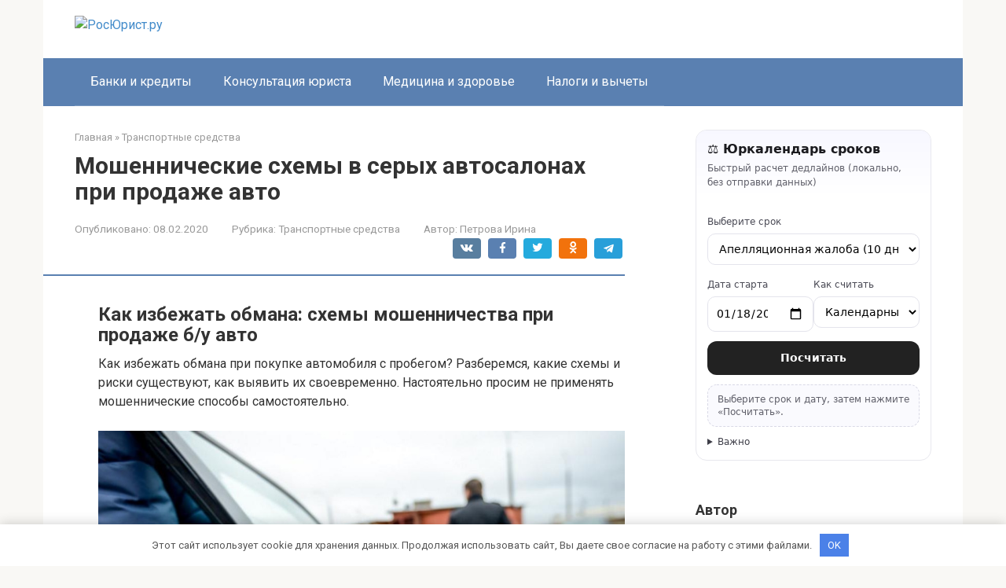

--- FILE ---
content_type: text/html; charset=utf-8
request_url: https://rost-urist.ru/transportnye-sredstva/moshennicheskie-shemy-v-seryh-avtosalonah-pri-prodazhe-avto
body_size: 48512
content:
<!DOCTYPE html>
<html lang="ru-RU">
<head>
    <meta charset="UTF-8">
    <meta name="viewport" content="width=device-width, initial-scale=1">

        <style>
        #wpadminbar #wp-admin-bar-p404_free_top_button .ab-icon:before {
            content: "\f103";
            color:red;
            top: 2px;
        }
    </style>
    <meta name='robots' content='index, follow, max-image-preview:large, max-snippet:-1, max-video-preview:-1' />
<meta name="description" content="Как избежать обмана: схемы мошенничества при продаже б/у авто Как избежать обмана при покупке автомобиля с пробегом? Разберемся, какие схемы и риски существуют, как выявить их своевременно. Настоятельно просим не">

	<title>Мошеннические схемы в серых автосалонах при продаже авто</title>
	<meta name="description" content="Мошеннические схемы в серых автосалонах при продаже авто - Как избежать обмана: схемы мошенничества при продаже б/у авто Как избежать обмана при покупке автомобиля с пробегом? Разберемся, какие схемы и риски существуют, как выявить их своевременно." />
	<link rel="canonical" href="https://rost-urist.ru/transportnye-sredstva/moshennicheskie-shemy-v-seryh-avtosalonah-pri-prodazhe-avto" />
	<meta name="twitter:label1" content="Написано автором" />
	<meta name="twitter:data1" content="Петрова Ирина" />
	<meta name="twitter:label2" content="Примерное время для чтения" />
	<meta name="twitter:data2" content="1 минута" />
	<script type="application/ld+json" class="yoast-schema-graph">{"@context":"https://schema.org","@graph":[{"@type":"Article","@id":"https://rost-urist.ru/transportnye-sredstva/moshennicheskie-shemy-v-seryh-avtosalonah-pri-prodazhe-avto#article","isPartOf":{"@id":"https://rost-urist.ru/transportnye-sredstva/moshennicheskie-shemy-v-seryh-avtosalonah-pri-prodazhe-avto"},"author":{"name":"Петрова Ирина","@id":"https://rost-urist.ru/#/schema/person/7d26847ce083d9ef133ae89647aea143"},"headline":"Мошеннические схемы в серых автосалонах при продаже авто","datePublished":"2020-02-08T12:07:08+00:00","dateModified":"2020-02-08T12:07:08+00:00","mainEntityOfPage":{"@id":"https://rost-urist.ru/transportnye-sredstva/moshennicheskie-shemy-v-seryh-avtosalonah-pri-prodazhe-avto"},"wordCount":8860,"commentCount":0,"publisher":{"@id":"https://rost-urist.ru/#organization"},"image":{"@id":"https://rost-urist.ru/transportnye-sredstva/moshennicheskie-shemy-v-seryh-avtosalonah-pri-prodazhe-avto#primaryimage"},"thumbnailUrl":"https://assets.avtocod.ru/storage/images/skhemy-moshennichestva-pri-prodazhe-b-u-avto.jpg","articleSection":["Транспортные средства"],"inLanguage":"ru-RU","potentialAction":[{"@type":"CommentAction","name":"Comment","target":["https://rost-urist.ru/transportnye-sredstva/moshennicheskie-shemy-v-seryh-avtosalonah-pri-prodazhe-avto#respond"]}]},{"@type":"WebPage","@id":"https://rost-urist.ru/transportnye-sredstva/moshennicheskie-shemy-v-seryh-avtosalonah-pri-prodazhe-avto","url":"https://rost-urist.ru/transportnye-sredstva/moshennicheskie-shemy-v-seryh-avtosalonah-pri-prodazhe-avto","name":"Мошеннические схемы в серых автосалонах при продаже авто","isPartOf":{"@id":"https://rost-urist.ru/#website"},"primaryImageOfPage":{"@id":"https://rost-urist.ru/transportnye-sredstva/moshennicheskie-shemy-v-seryh-avtosalonah-pri-prodazhe-avto#primaryimage"},"image":{"@id":"https://rost-urist.ru/transportnye-sredstva/moshennicheskie-shemy-v-seryh-avtosalonah-pri-prodazhe-avto#primaryimage"},"thumbnailUrl":"https://assets.avtocod.ru/storage/images/skhemy-moshennichestva-pri-prodazhe-b-u-avto.jpg","datePublished":"2020-02-08T12:07:08+00:00","dateModified":"2020-02-08T12:07:08+00:00","description":"Мошеннические схемы в серых автосалонах при продаже авто - Как избежать обмана: схемы мошенничества при продаже б/у авто Как избежать обмана при покупке автомобиля с пробегом? Разберемся, какие схемы и риски существуют, как выявить их своевременно.","breadcrumb":{"@id":"https://rost-urist.ru/transportnye-sredstva/moshennicheskie-shemy-v-seryh-avtosalonah-pri-prodazhe-avto#breadcrumb"},"inLanguage":"ru-RU","potentialAction":[{"@type":"ReadAction","target":["https://rost-urist.ru/transportnye-sredstva/moshennicheskie-shemy-v-seryh-avtosalonah-pri-prodazhe-avto"]}]},{"@type":"ImageObject","inLanguage":"ru-RU","@id":"https://rost-urist.ru/transportnye-sredstva/moshennicheskie-shemy-v-seryh-avtosalonah-pri-prodazhe-avto#primaryimage","url":"https://assets.avtocod.ru/storage/images/skhemy-moshennichestva-pri-prodazhe-b-u-avto.jpg","contentUrl":"https://assets.avtocod.ru/storage/images/skhemy-moshennichestva-pri-prodazhe-b-u-avto.jpg"},{"@type":"BreadcrumbList","@id":"https://rost-urist.ru/transportnye-sredstva/moshennicheskie-shemy-v-seryh-avtosalonah-pri-prodazhe-avto#breadcrumb","itemListElement":[{"@type":"ListItem","position":1,"name":"Главная страница","item":"https://rost-urist.ru/"},{"@type":"ListItem","position":2,"name":"Мошеннические схемы в серых автосалонах при продаже авто"}]},{"@type":"WebSite","@id":"https://rost-urist.ru/#website","url":"https://rost-urist.ru/","name":"РосЮрист.ру","description":"Информационный портал","publisher":{"@id":"https://rost-urist.ru/#organization"},"potentialAction":[{"@type":"SearchAction","target":{"@type":"EntryPoint","urlTemplate":"https://rost-urist.ru/?s={search_term_string}"},"query-input":{"@type":"PropertyValueSpecification","valueRequired":true,"valueName":"search_term_string"}}],"inLanguage":"ru-RU"},{"@type":"Organization","@id":"https://rost-urist.ru/#organization","name":"InfoSite","url":"https://rost-urist.ru/","logo":{"@type":"ImageObject","inLanguage":"ru-RU","@id":"https://rost-urist.ru/#/schema/logo/image/","url":"https://rost-urist.ru/wp-content/uploads/2020/01/glavredfoto.jpg","contentUrl":"https://rost-urist.ru/wp-content/uploads/2020/01/glavredfoto.jpg","width":250,"height":207,"caption":"InfoSite"},"image":{"@id":"https://rost-urist.ru/#/schema/logo/image/"}},{"@type":"Person","@id":"https://rost-urist.ru/#/schema/person/7d26847ce083d9ef133ae89647aea143","name":"Петрова Ирина","image":{"@type":"ImageObject","inLanguage":"ru-RU","@id":"https://rost-urist.ru/#/schema/person/image/","url":"https://rost-urist.ru/wp-content/uploads/2026/01/cropped-avatar-13.png","contentUrl":"https://rost-urist.ru/wp-content/uploads/2026/01/cropped-avatar-13.png","caption":"Петрова Ирина"},"description":"Ирина Петрова — практикующий юрист, специализирующаяся на семейном и наследственном праве. Она сопровождает клиентов в сложных правовых вопросах и делится опытом через статьи и разборы ситуаций."}]}</script>


<link rel='dns-prefetch' href='//fonts.googleapis.com' />
<style id='wp-img-auto-sizes-contain-inline-css' type='text/css'>
img:is([sizes=auto i],[sizes^="auto," i]){contain-intrinsic-size:3000px 1500px}
/*# sourceURL=wp-img-auto-sizes-contain-inline-css */
</style>
<link rel='stylesheet' id='rewriteryStyle-css' href='https://rost-urist.ru/wp-content/plugins/rewritery/assets/front/styles.css'  media='all' />
<link rel='stylesheet' id='widgetopts-styles-css' href='https://rost-urist.ru/wp-content/plugins/widget-options/assets/css/widget-options.css'  media='all' />
<link rel='stylesheet' id='crp-style-rounded-thumbs-css' href='https://rost-urist.ru/wp-content/plugins/contextual-related-posts/css/rounded-thumbs.min.css'  media='all' />
<style id='crp-style-rounded-thumbs-inline-css' type='text/css'>

			.crp_related.crp-rounded-thumbs a {
				width: 150px;
                height: 150px;
				text-decoration: none;
			}
			.crp_related.crp-rounded-thumbs img {
				max-width: 150px;
				margin: auto;
			}
			.crp_related.crp-rounded-thumbs .crp_title {
				width: 100%;
			}
			
/*# sourceURL=crp-style-rounded-thumbs-inline-css */
</style>
<link rel='stylesheet' id='google-fonts-css' href='https://fonts.googleapis.com/css?family=Roboto%3A400%2C400i%2C700&#038;subset=cyrillic&#038;display=swap'  media='all' />
<link rel='stylesheet' id='root-style-css' href='https://rost-urist.ru/wp-content/themes/root/assets/css/style.min.css'  media='all' />
<script type="text/javascript" src="https://rost-urist.ru/wp-content/plugins/rewritery/assets/front/scripts.js?ver=6.9" id="rewriteryScript-js"></script>
<script type="text/javascript" src="https://rost-urist.ru/wp-includes/js/jquery/jquery.min.js?ver=3.7.1" id="jquery-core-js"></script>
<style>.pseudo-clearfy-link { color: #008acf; cursor: pointer;}.pseudo-clearfy-link:hover { text-decoration: none;}</style><style>.site-logotype {max-width:1000px}.site-logotype img {max-height:100px}@media (max-width: 991px) {.mob-search{display:block;margin-bottom:25px} }.scrolltop {background-color:#cccccc}.scrolltop:after {color:#ffffff}.scrolltop {width:50px}.scrolltop {height:50px}.scrolltop:after {content:"\f102"}.entry-image:not(.entry-image--big) {margin-left:-20px}@media (min-width: 1200px) {.entry-image:not(.entry-image--big) {margin-left:-40px} }body {font-family:"Roboto" ,"Helvetica Neue", Helvetica, Arial, sans-serif}@media (min-width: 576px) {body {font-size:16px} }@media (min-width: 576px) {body {line-height:1.5} }.site-title, .site-title a {font-family:"Roboto" ,"Helvetica Neue", Helvetica, Arial, sans-serif}@media (min-width: 576px) {.site-title, .site-title a {font-size:28px} }@media (min-width: 576px) {.site-title, .site-title a {line-height:1.1} }.site-description {font-family:"Roboto" ,"Helvetica Neue", Helvetica, Arial, sans-serif}@media (min-width: 576px) {.site-description {font-size:16px} }@media (min-width: 576px) {.site-description {line-height:1.5} }.top-menu {font-family:"Roboto" ,"Helvetica Neue", Helvetica, Arial, sans-serif}@media (min-width: 576px) {.top-menu {font-size:16px} }@media (min-width: 576px) {.top-menu {line-height:1.5} }.main-navigation ul li a, .main-navigation ul li .removed-link, .footer-navigation ul li a, .footer-navigation ul li .removed-link{font-family:"Roboto" ,"Helvetica Neue", Helvetica, Arial, sans-serif}@media (min-width: 576px) {.main-navigation ul li a, .main-navigation ul li .removed-link, .footer-navigation ul li a, .footer-navigation ul li .removed-link {font-size: 16px} }@media (min-width: 576px) {.main-navigation ul li a, .main-navigation ul li .removed-link, .footer-navigation ul li a, .footer-navigation ul li .removed-link {line-height:1.5} }.h1, h1:not(.site-title) {font-weight:bold;}.h2, h2 {font-weight:bold;}.h3, h3 {font-weight:bold;}.h4, h4 {font-weight:bold;}.h5, h5 {font-weight:bold;}.h6, h6 {font-weight:bold;}.mob-hamburger span, .card-slider__category, .card-slider-container .swiper-pagination-bullet-active, .page-separator, .pagination .current, .pagination a.page-numbers:hover, .entry-content ul > li:before, .entry-content ul:not([class])>li:before, .entry-content ul.wp-block-list>li:before, .home-text ul:not([class])>li:before, .home-text ul.wp-block-list>li:before, .taxonomy-description ul:not([class])>li:before, .taxonomy-description ul.wp-block-list>li:before, .btn, .comment-respond .form-submit input, .contact-form .contact_submit, .page-links__item {background-color:#5a80b1}.spoiler-box, .entry-content ol li:before, .entry-content ol:not([class]) li:before, .entry-content ol.wp-block-list li:before, .home-text ol:not([class]) li:before, .home-text ol.wp-block-list li:before, .taxonomy-description ol:not([class]) li:before, .taxonomy-description ol.wp-block-list li:before, .mob-hamburger, .inp:focus, .search-form__text:focus, .entry-content blockquote:not(.wpremark),
         .comment-respond .comment-form-author input:focus, .comment-respond .comment-form-author textarea:focus, .comment-respond .comment-form-comment input:focus, .comment-respond .comment-form-comment textarea:focus, .comment-respond .comment-form-email input:focus, .comment-respond .comment-form-email textarea:focus, .comment-respond .comment-form-url input:focus, .comment-respond .comment-form-url textarea:focus {border-color:#5a80b1}.entry-content blockquote:before, .spoiler-box__title:after, .sidebar-navigation .menu-item-has-children:after,
        .star-rating--score-1:not(.hover) .star-rating-item:nth-child(1),
        .star-rating--score-2:not(.hover) .star-rating-item:nth-child(1), .star-rating--score-2:not(.hover) .star-rating-item:nth-child(2),
        .star-rating--score-3:not(.hover) .star-rating-item:nth-child(1), .star-rating--score-3:not(.hover) .star-rating-item:nth-child(2), .star-rating--score-3:not(.hover) .star-rating-item:nth-child(3),
        .star-rating--score-4:not(.hover) .star-rating-item:nth-child(1), .star-rating--score-4:not(.hover) .star-rating-item:nth-child(2), .star-rating--score-4:not(.hover) .star-rating-item:nth-child(3), .star-rating--score-4:not(.hover) .star-rating-item:nth-child(4),
        .star-rating--score-5:not(.hover) .star-rating-item:nth-child(1), .star-rating--score-5:not(.hover) .star-rating-item:nth-child(2), .star-rating--score-5:not(.hover) .star-rating-item:nth-child(3), .star-rating--score-5:not(.hover) .star-rating-item:nth-child(4), .star-rating--score-5:not(.hover) .star-rating-item:nth-child(5), .star-rating-item.hover {color:#5a80b1}body {color:#333333}a, .spanlink, .comment-reply-link, .pseudo-link, .root-pseudo-link {color:#428bca}a:hover, a:focus, a:active, .spanlink:hover, .comment-reply-link:hover, .pseudo-link:hover {color:#e66212}.site-header {background-color:#ffffff}.site-header {color:#333333}.site-title, .site-title a {color:#5a80b1}.site-description, .site-description a {color:#666666}.top-menu ul li a {color:#333333}.main-navigation, .footer-navigation, .main-navigation ul li .sub-menu, .footer-navigation ul li .sub-menu {background-color:#5a80b1}.main-navigation ul li a, .main-navigation ul li .removed-link, .footer-navigation ul li a, .footer-navigation ul li .removed-link {color:#ffffff}.site-content {background-color:#ffffff}.site-footer {background-color:#ffffff}.site-footer {color:#333333}</style><link rel="prefetch" href="https://rost-urist.ru/wp-content/themes/root/fonts/fontawesome-webfont.ttf" as="font" crossorigin><link rel="icon" href="https://rost-urist.ru/wp-content/uploads/2026/01/cropped-favicons-12-32x32.png" sizes="32x32" />
<link rel="icon" href="https://rost-urist.ru/wp-content/uploads/2026/01/cropped-favicons-12-192x192.png" sizes="192x192" />
<link rel="apple-touch-icon" href="https://rost-urist.ru/wp-content/uploads/2026/01/cropped-favicons-12-180x180.png" />
<meta name="msapplication-TileImage" content="https://rost-urist.ru/wp-content/uploads/2026/01/cropped-favicons-12-270x270.png" />
<style>.clearfy-cookie { position:fixed; left:0; right:0; bottom:0; padding:12px; color:#555555; background:#ffffff; -webkit-box-shadow:0 0 15px rgba(0,0,0,.2); -moz-box-shadow:0 0 15px rgba(0,0,0,.2); box-shadow:0 0 15px rgba(0,0,0,.2); z-index:9999; font-size: 13px; transition: .3s; }.clearfy-cookie--left { left: 20px; bottom: 20px; right: auto; max-width: 400px; margin-right: 20px; }.clearfy-cookie--right { left: auto; bottom: 20px; right: 20px; max-width: 400px; margin-left: 20px; }.clearfy-cookie.clearfy-cookie-hide { transform: translateY(150%) translateZ(0); opacity: 0; }.clearfy-cookie-container { max-width:1170px; margin:0 auto; text-align:center; }.clearfy-cookie-accept { background:#4b81e8; color:#fff; border:0; padding:.4em .8em; margin: 0 .5em; font-size: 13px; cursor: pointer; }.clearfy-cookie-accept:hover,.clearfy-cookie-accept:focus { opacity: .9; }</style>    <style id='global-styles-inline-css' type='text/css'>
:root{--wp--preset--aspect-ratio--square: 1;--wp--preset--aspect-ratio--4-3: 4/3;--wp--preset--aspect-ratio--3-4: 3/4;--wp--preset--aspect-ratio--3-2: 3/2;--wp--preset--aspect-ratio--2-3: 2/3;--wp--preset--aspect-ratio--16-9: 16/9;--wp--preset--aspect-ratio--9-16: 9/16;--wp--preset--color--black: #000000;--wp--preset--color--cyan-bluish-gray: #abb8c3;--wp--preset--color--white: #ffffff;--wp--preset--color--pale-pink: #f78da7;--wp--preset--color--vivid-red: #cf2e2e;--wp--preset--color--luminous-vivid-orange: #ff6900;--wp--preset--color--luminous-vivid-amber: #fcb900;--wp--preset--color--light-green-cyan: #7bdcb5;--wp--preset--color--vivid-green-cyan: #00d084;--wp--preset--color--pale-cyan-blue: #8ed1fc;--wp--preset--color--vivid-cyan-blue: #0693e3;--wp--preset--color--vivid-purple: #9b51e0;--wp--preset--gradient--vivid-cyan-blue-to-vivid-purple: linear-gradient(135deg,rgb(6,147,227) 0%,rgb(155,81,224) 100%);--wp--preset--gradient--light-green-cyan-to-vivid-green-cyan: linear-gradient(135deg,rgb(122,220,180) 0%,rgb(0,208,130) 100%);--wp--preset--gradient--luminous-vivid-amber-to-luminous-vivid-orange: linear-gradient(135deg,rgb(252,185,0) 0%,rgb(255,105,0) 100%);--wp--preset--gradient--luminous-vivid-orange-to-vivid-red: linear-gradient(135deg,rgb(255,105,0) 0%,rgb(207,46,46) 100%);--wp--preset--gradient--very-light-gray-to-cyan-bluish-gray: linear-gradient(135deg,rgb(238,238,238) 0%,rgb(169,184,195) 100%);--wp--preset--gradient--cool-to-warm-spectrum: linear-gradient(135deg,rgb(74,234,220) 0%,rgb(151,120,209) 20%,rgb(207,42,186) 40%,rgb(238,44,130) 60%,rgb(251,105,98) 80%,rgb(254,248,76) 100%);--wp--preset--gradient--blush-light-purple: linear-gradient(135deg,rgb(255,206,236) 0%,rgb(152,150,240) 100%);--wp--preset--gradient--blush-bordeaux: linear-gradient(135deg,rgb(254,205,165) 0%,rgb(254,45,45) 50%,rgb(107,0,62) 100%);--wp--preset--gradient--luminous-dusk: linear-gradient(135deg,rgb(255,203,112) 0%,rgb(199,81,192) 50%,rgb(65,88,208) 100%);--wp--preset--gradient--pale-ocean: linear-gradient(135deg,rgb(255,245,203) 0%,rgb(182,227,212) 50%,rgb(51,167,181) 100%);--wp--preset--gradient--electric-grass: linear-gradient(135deg,rgb(202,248,128) 0%,rgb(113,206,126) 100%);--wp--preset--gradient--midnight: linear-gradient(135deg,rgb(2,3,129) 0%,rgb(40,116,252) 100%);--wp--preset--font-size--small: 13px;--wp--preset--font-size--medium: 20px;--wp--preset--font-size--large: 36px;--wp--preset--font-size--x-large: 42px;--wp--preset--spacing--20: 0.44rem;--wp--preset--spacing--30: 0.67rem;--wp--preset--spacing--40: 1rem;--wp--preset--spacing--50: 1.5rem;--wp--preset--spacing--60: 2.25rem;--wp--preset--spacing--70: 3.38rem;--wp--preset--spacing--80: 5.06rem;--wp--preset--shadow--natural: 6px 6px 9px rgba(0, 0, 0, 0.2);--wp--preset--shadow--deep: 12px 12px 50px rgba(0, 0, 0, 0.4);--wp--preset--shadow--sharp: 6px 6px 0px rgba(0, 0, 0, 0.2);--wp--preset--shadow--outlined: 6px 6px 0px -3px rgb(255, 255, 255), 6px 6px rgb(0, 0, 0);--wp--preset--shadow--crisp: 6px 6px 0px rgb(0, 0, 0);}:where(.is-layout-flex){gap: 0.5em;}:where(.is-layout-grid){gap: 0.5em;}body .is-layout-flex{display: flex;}.is-layout-flex{flex-wrap: wrap;align-items: center;}.is-layout-flex > :is(*, div){margin: 0;}body .is-layout-grid{display: grid;}.is-layout-grid > :is(*, div){margin: 0;}:where(.wp-block-columns.is-layout-flex){gap: 2em;}:where(.wp-block-columns.is-layout-grid){gap: 2em;}:where(.wp-block-post-template.is-layout-flex){gap: 1.25em;}:where(.wp-block-post-template.is-layout-grid){gap: 1.25em;}.has-black-color{color: var(--wp--preset--color--black) !important;}.has-cyan-bluish-gray-color{color: var(--wp--preset--color--cyan-bluish-gray) !important;}.has-white-color{color: var(--wp--preset--color--white) !important;}.has-pale-pink-color{color: var(--wp--preset--color--pale-pink) !important;}.has-vivid-red-color{color: var(--wp--preset--color--vivid-red) !important;}.has-luminous-vivid-orange-color{color: var(--wp--preset--color--luminous-vivid-orange) !important;}.has-luminous-vivid-amber-color{color: var(--wp--preset--color--luminous-vivid-amber) !important;}.has-light-green-cyan-color{color: var(--wp--preset--color--light-green-cyan) !important;}.has-vivid-green-cyan-color{color: var(--wp--preset--color--vivid-green-cyan) !important;}.has-pale-cyan-blue-color{color: var(--wp--preset--color--pale-cyan-blue) !important;}.has-vivid-cyan-blue-color{color: var(--wp--preset--color--vivid-cyan-blue) !important;}.has-vivid-purple-color{color: var(--wp--preset--color--vivid-purple) !important;}.has-black-background-color{background-color: var(--wp--preset--color--black) !important;}.has-cyan-bluish-gray-background-color{background-color: var(--wp--preset--color--cyan-bluish-gray) !important;}.has-white-background-color{background-color: var(--wp--preset--color--white) !important;}.has-pale-pink-background-color{background-color: var(--wp--preset--color--pale-pink) !important;}.has-vivid-red-background-color{background-color: var(--wp--preset--color--vivid-red) !important;}.has-luminous-vivid-orange-background-color{background-color: var(--wp--preset--color--luminous-vivid-orange) !important;}.has-luminous-vivid-amber-background-color{background-color: var(--wp--preset--color--luminous-vivid-amber) !important;}.has-light-green-cyan-background-color{background-color: var(--wp--preset--color--light-green-cyan) !important;}.has-vivid-green-cyan-background-color{background-color: var(--wp--preset--color--vivid-green-cyan) !important;}.has-pale-cyan-blue-background-color{background-color: var(--wp--preset--color--pale-cyan-blue) !important;}.has-vivid-cyan-blue-background-color{background-color: var(--wp--preset--color--vivid-cyan-blue) !important;}.has-vivid-purple-background-color{background-color: var(--wp--preset--color--vivid-purple) !important;}.has-black-border-color{border-color: var(--wp--preset--color--black) !important;}.has-cyan-bluish-gray-border-color{border-color: var(--wp--preset--color--cyan-bluish-gray) !important;}.has-white-border-color{border-color: var(--wp--preset--color--white) !important;}.has-pale-pink-border-color{border-color: var(--wp--preset--color--pale-pink) !important;}.has-vivid-red-border-color{border-color: var(--wp--preset--color--vivid-red) !important;}.has-luminous-vivid-orange-border-color{border-color: var(--wp--preset--color--luminous-vivid-orange) !important;}.has-luminous-vivid-amber-border-color{border-color: var(--wp--preset--color--luminous-vivid-amber) !important;}.has-light-green-cyan-border-color{border-color: var(--wp--preset--color--light-green-cyan) !important;}.has-vivid-green-cyan-border-color{border-color: var(--wp--preset--color--vivid-green-cyan) !important;}.has-pale-cyan-blue-border-color{border-color: var(--wp--preset--color--pale-cyan-blue) !important;}.has-vivid-cyan-blue-border-color{border-color: var(--wp--preset--color--vivid-cyan-blue) !important;}.has-vivid-purple-border-color{border-color: var(--wp--preset--color--vivid-purple) !important;}.has-vivid-cyan-blue-to-vivid-purple-gradient-background{background: var(--wp--preset--gradient--vivid-cyan-blue-to-vivid-purple) !important;}.has-light-green-cyan-to-vivid-green-cyan-gradient-background{background: var(--wp--preset--gradient--light-green-cyan-to-vivid-green-cyan) !important;}.has-luminous-vivid-amber-to-luminous-vivid-orange-gradient-background{background: var(--wp--preset--gradient--luminous-vivid-amber-to-luminous-vivid-orange) !important;}.has-luminous-vivid-orange-to-vivid-red-gradient-background{background: var(--wp--preset--gradient--luminous-vivid-orange-to-vivid-red) !important;}.has-very-light-gray-to-cyan-bluish-gray-gradient-background{background: var(--wp--preset--gradient--very-light-gray-to-cyan-bluish-gray) !important;}.has-cool-to-warm-spectrum-gradient-background{background: var(--wp--preset--gradient--cool-to-warm-spectrum) !important;}.has-blush-light-purple-gradient-background{background: var(--wp--preset--gradient--blush-light-purple) !important;}.has-blush-bordeaux-gradient-background{background: var(--wp--preset--gradient--blush-bordeaux) !important;}.has-luminous-dusk-gradient-background{background: var(--wp--preset--gradient--luminous-dusk) !important;}.has-pale-ocean-gradient-background{background: var(--wp--preset--gradient--pale-ocean) !important;}.has-electric-grass-gradient-background{background: var(--wp--preset--gradient--electric-grass) !important;}.has-midnight-gradient-background{background: var(--wp--preset--gradient--midnight) !important;}.has-small-font-size{font-size: var(--wp--preset--font-size--small) !important;}.has-medium-font-size{font-size: var(--wp--preset--font-size--medium) !important;}.has-large-font-size{font-size: var(--wp--preset--font-size--large) !important;}.has-x-large-font-size{font-size: var(--wp--preset--font-size--x-large) !important;}
/*# sourceURL=global-styles-inline-css */
</style>
</head>

<body class="wp-singular post-template-default single single-post postid-8222 single-format-standard wp-theme-root ">



<div id="page" class="site">
    <a class="skip-link screen-reader-text" href="#main"><!--noindex-->Перейти к контенту<!--/noindex--></a>

    

<header id="masthead" class="site-header container" itemscope itemtype="http://schema.org/WPHeader">
    <div class="site-header-inner ">
        <div class="site-branding">
            <div class="site-logotype"><a href="https://rost-urist.ru/"><img src="https://rost-urist.ru/wp-content/uploads/2026/01/logo-12.png" width="466" height="535" alt="РосЮрист.ру"></a></div>
                    </div><!-- .site-branding -->

        
        
        
        
        <div class="mob-hamburger"><span></span></div>

                    <div class="mob-search">
<form role="search" method="get" id="searchform_5742" action="https://rost-urist.ru/" class="search-form">
    <label class="screen-reader-text" for="s_5742"><!--noindex-->Поиск: <!--/noindex--></label>
    <input type="text" value="" name="s" id="s_5742" class="search-form__text">
    <button type="submit" id="searchsubmit_5742" class="search-form__submit"></button>
</form></div>
            </div><!--.site-header-inner-->
</header><!-- #masthead -->



    
    
    <nav id="site-navigation" class="main-navigation container" itemscope itemtype="http://schema.org/SiteNavigationElement">
        <div class="main-navigation-inner ">
            <div class="menu-top_menu-container"><ul id="header_menu" class="menu"><li id="menu-item-8720" class="menu-item menu-item-type-taxonomy menu-item-object-category menu-item-8720"><a href="https://rost-urist.ru/banki-i-kredity">Банки и кредиты</a></li>
<li id="menu-item-8721" class="menu-item menu-item-type-taxonomy menu-item-object-category menu-item-8721"><a href="https://rost-urist.ru/konsultacziya-yurista">Консультация юриста</a></li>
<li id="menu-item-8722" class="menu-item menu-item-type-taxonomy menu-item-object-category menu-item-8722"><a href="https://rost-urist.ru/mediczina-i-zdorove">Медицина и здоровье</a></li>
<li id="menu-item-8723" class="menu-item menu-item-type-taxonomy menu-item-object-category menu-item-8723"><a href="https://rost-urist.ru/nalogi-i-vychety">Налоги и вычеты</a></li>
</ul></div>        </div><!--.main-navigation-inner-->
    </nav><!-- #site-navigation -->

    

    
    
	<div id="content" class="site-content container">

        

<div itemscope itemtype="http://schema.org/Article">

    
	<div id="primary" class="content-area">
		<main id="main" class="site-main">

            <div class="breadcrumb" itemscope itemtype="http://schema.org/BreadcrumbList"><span class="breadcrumb-item" itemprop="itemListElement" itemscope itemtype="http://schema.org/ListItem"><a href="https://rost-urist.ru/" itemprop="item"><span itemprop="name">Главная</span></a><meta itemprop="position" content="0"></span> <span class="breadcrumb-separator">»</span> <span class="breadcrumb-item" itemprop="itemListElement" itemscope itemtype="http://schema.org/ListItem"><a href="https://rost-urist.ru/transportnye-sredstva" itemprop="item"><span itemprop="name">Транспортные средства</span></a><meta itemprop="position" content="1"></span></div>
			
<article id="post-8222" class="post-8222 post type-post status-publish format-standard  category-transportnye-sredstva">

    
        <header class="entry-header">
                                            <h1 class="entry-title" itemprop="headline">Мошеннические схемы в серых автосалонах при продаже авто</h1>                            
            
                            <div class="entry-meta"><span class="entry-date"><span class="entry-label">Опубликовано:</span> <time itemprop="datePublished" datetime="2020-02-08">08.02.2020</time></span><span class="entry-category"><span class="hidden-xs">Рубрика:</span> <a href="https://rost-urist.ru/transportnye-sredstva" itemprop="articleSection">Транспортные средства</a></span><span class="entry-author"><span class="hidden-xs">Автор:</span> <span itemprop="author">Петрова Ирина</span></span><span class="b-share b-share--small">


<span class="b-share__ico b-share__vk js-share-link" data-uri="https://vk.com/share.php?url=https%3A%2F%2Frost-urist.ru%2Ftransportnye-sredstva%2Fmoshennicheskie-shemy-v-seryh-avtosalonah-pri-prodazhe-avto"></span>


<span class="b-share__ico b-share__fb js-share-link" data-uri="https://www.facebook.com/sharer.php?u=https%3A%2F%2Frost-urist.ru%2Ftransportnye-sredstva%2Fmoshennicheskie-shemy-v-seryh-avtosalonah-pri-prodazhe-avto"></span>


<span class="b-share__ico b-share__tw js-share-link" data-uri="https://twitter.com/share?text=%D0%9C%D0%BE%D1%88%D0%B5%D0%BD%D0%BD%D0%B8%D1%87%D0%B5%D1%81%D0%BA%D0%B8%D0%B5+%D1%81%D1%85%D0%B5%D0%BC%D1%8B+%D0%B2+%D1%81%D0%B5%D1%80%D1%8B%D1%85+%D0%B0%D0%B2%D1%82%D0%BE%D1%81%D0%B0%D0%BB%D0%BE%D0%BD%D0%B0%D1%85+%D0%BF%D1%80%D0%B8+%D0%BF%D1%80%D0%BE%D0%B4%D0%B0%D0%B6%D0%B5+%D0%B0%D0%B2%D1%82%D0%BE&url=https%3A%2F%2Frost-urist.ru%2Ftransportnye-sredstva%2Fmoshennicheskie-shemy-v-seryh-avtosalonah-pri-prodazhe-avto"></span>


<span class="b-share__ico b-share__ok js-share-link" data-uri="https://connect.ok.ru/dk?st.cmd=WidgetSharePreview&service=odnoklassniki&st.shareUrl=https%3A%2F%2Frost-urist.ru%2Ftransportnye-sredstva%2Fmoshennicheskie-shemy-v-seryh-avtosalonah-pri-prodazhe-avto"></span>


<span class="b-share__ico b-share__whatsapp js-share-link js-share-link-no-window" data-uri="whatsapp://send?text=%D0%9C%D0%BE%D1%88%D0%B5%D0%BD%D0%BD%D0%B8%D1%87%D0%B5%D1%81%D0%BA%D0%B8%D0%B5+%D1%81%D1%85%D0%B5%D0%BC%D1%8B+%D0%B2+%D1%81%D0%B5%D1%80%D1%8B%D1%85+%D0%B0%D0%B2%D1%82%D0%BE%D1%81%D0%B0%D0%BB%D0%BE%D0%BD%D0%B0%D1%85+%D0%BF%D1%80%D0%B8+%D0%BF%D1%80%D0%BE%D0%B4%D0%B0%D0%B6%D0%B5+%D0%B0%D0%B2%D1%82%D0%BE%20https%3A%2F%2Frost-urist.ru%2Ftransportnye-sredstva%2Fmoshennicheskie-shemy-v-seryh-avtosalonah-pri-prodazhe-avto"></span>


<span class="b-share__ico b-share__viber js-share-link js-share-link-no-window" data-uri="viber://forward?text=%D0%9C%D0%BE%D1%88%D0%B5%D0%BD%D0%BD%D0%B8%D1%87%D0%B5%D1%81%D0%BA%D0%B8%D0%B5+%D1%81%D1%85%D0%B5%D0%BC%D1%8B+%D0%B2+%D1%81%D0%B5%D1%80%D1%8B%D1%85+%D0%B0%D0%B2%D1%82%D0%BE%D1%81%D0%B0%D0%BB%D0%BE%D0%BD%D0%B0%D1%85+%D0%BF%D1%80%D0%B8+%D0%BF%D1%80%D0%BE%D0%B4%D0%B0%D0%B6%D0%B5+%D0%B0%D0%B2%D1%82%D0%BE%20https%3A%2F%2Frost-urist.ru%2Ftransportnye-sredstva%2Fmoshennicheskie-shemy-v-seryh-avtosalonah-pri-prodazhe-avto"></span>


<span class="b-share__ico b-share__telegram js-share-link js-share-link-no-window" data-uri="https://t.me/share/url?url=https%3A%2F%2Frost-urist.ru%2Ftransportnye-sredstva%2Fmoshennicheskie-shemy-v-seryh-avtosalonah-pri-prodazhe-avto&text=%D0%9C%D0%BE%D1%88%D0%B5%D0%BD%D0%BD%D0%B8%D1%87%D0%B5%D1%81%D0%BA%D0%B8%D0%B5+%D1%81%D1%85%D0%B5%D0%BC%D1%8B+%D0%B2+%D1%81%D0%B5%D1%80%D1%8B%D1%85+%D0%B0%D0%B2%D1%82%D0%BE%D1%81%D0%B0%D0%BB%D0%BE%D0%BD%D0%B0%D1%85+%D0%BF%D1%80%D0%B8+%D0%BF%D1%80%D0%BE%D0%B4%D0%B0%D0%B6%D0%B5+%D0%B0%D0%B2%D1%82%D0%BE"></span>

</span></div><!-- .entry-meta -->                    </header><!-- .entry-header -->


                    <div class="page-separator"></div>
        
    
	<div class="entry-content" itemprop="articleBody">
		<h2>Как избежать обмана: схемы мошенничества при продаже б/у авто</h2>
<p>Как избежать обмана при покупке автомобиля с пробегом? Разберемся, какие схемы и риски существуют, как выявить их своевременно. Настоятельно просим не применять мошеннические способы самостоятельно.</p>
<p style="clear: both"><img decoding="async" src="https://assets.avtocod.ru/storage/images/skhemy-moshennichestva-pri-prodazhe-b-u-avto.jpg" /></p>
<h3>Содержание</h3>
<p>Итак, проблемы могут быть:</p>
<ul>
<li>с пробегом;</li>
<li>ПТС и другими документами;</li>
<li>целостностью машины (попаданием в ДТП, дефектами);</li>
<li>юридической чистотой.</li>
</ul>
<p><iframe src="https://www.youtube.com/embed/vXL0EdHx_Hw"></iframe></p>
<h3>Схема 1. Скрученный пробег</h3>
<p>Сотни продавцов б/у автомобилей считают нормальным скручивать пробег. Часто к этой процедуре прибегают, когда километраж переваливает за 200-400 тысяч, когда предстоит дорогостоящее ТО. Скручивают и при меньшем пробеге, если у машины повредилась панель приборов после аварии. Также часто мошенническую схему используют при ввозе автомобиля из страны, где налоги рассчитывают с учетом пробега, «набежавшего» за определенное время.</p>
<p><strong><em>Александр Морозов, автоэксперт, радиоведущий:</em> </strong></p>
<p>«Обычно пробег скручивают у знакомых в автосервисе. Некоторые умельцы делают это самостоятельно. Часто просто снимают одометр, разбирают и устанавливают нужные цифры вручную или, например, с помощью шуруповерта. Если одометр электронный, подключают ноутбук со специальной программой и выставляют необходимые показатели».</p>
<p>Узнать еще больше о том, как проверить пробег авто, можно из нашей статьи.</p>
<h3>Схема 2. Проблемы с ПТС</h3>
<p style="clear: both"><img decoding="async" src="https://assets.avtocod.ru/storage/images/problemy-s-pts.jpg" /></p>
<p>Паспорт ТС – важный документ, который расскажет информацию о собственниках автомобиля. Оригинальный вариант не исчезнет просто так: либо не осталось места для новой записи (владельцев больше шести), либо продавец хочет вас обмануть.</p>
<p>Часто автомобиль остается без ПТС, когда его частично или полностью не оформили на таможне. Также ПТС забирает банк, когда владелец авто закладывает машину в кредит или оставляет в залоге. Если продавец – угонщик или знает о том, что машину угнали, у него также не будет оригинального паспорта ТС – только дубликат или подделка.</p>
<p>Впрочем, даже при покупке авто с оригинальным ПТС существуют определенные риски. Например, нередко на автомобили с оригинальным ПТС устанавливают запчасти от угнанных машин. Когда машина попала в аварию, находится в розыске или в залоге, от нее быстро избавляются. Это легко прослеживается по паспорту ТС: каждый владелец ездил на ней не больше года. Также, например, на проблемном авто могут ездить без регистрации в ГИБДД, чем часто занимаются перекупы.</p>
<h3>Схема 3. Автомобиль с дефектами</h3>
<p style="clear: both"><img decoding="async" src="https://assets.avtocod.ru/storage/images/avtomobil-s-defektami.jpg" /></p>
<p><strong><em>Александр Морозов, автоэксперт, радиоведущий:</em> </strong></p>
<p>«Сегодня мошенники легко маскируют даже серьезные дефекты авто с пробегом, вроде двигателя после ДТП или трансмиссии, которая уже приказала жить долго.</p>
<p>Например, если машина попала в серьезную аварию и получила массу повреждений, мошенники могут оставить на виду мелкие: сколы, небольшие вмятины, царапины, – и скинуть цену на 20-30 тысяч. А серьезные дефекты маскируют под новым бампером, перекрашенным капотом и т. д. Таким образом нечестные продавцы заставляют покупателя думать, что тот неплохо сэкономил, а на деле подкидывают кота в мешке, в которого придется вложить половину стоимости при покупке или даже больше.</p>
<p>Также мошенники выставляют цену заметно ниже среднерыночной, тем самым маскируя сильно изношенные детали, искривленную, но выправленную геометрию кузова и пр.».</p>
<h3>Схема 4. Автомобиль с ограничениями</h3>
<p style="clear: both"><img decoding="async" src="https://assets.avtocod.ru/storage/images/avtomobil-s-ogranicheniyami.jpg" /></p>
<p>Ограничения бывают разных видов: ограничение на регистрационные действия, запрет, арест машины.</p>
<p>Машину с ограничениями также будут продавать ниже средней цены на рынке. Часто автомобиль с ограничениями или запретом на регистрационные действия продают перекупы или те, у кого есть коммунальные долги, штрафы ГИБДД, кредиты или же несовершеннолетние дети, на содержание которых нужно выплачивать алименты.</p>
<p>Также от автомобилей с ограничениями избавляются участники имущественных споров: машины новый владелец рискует лишиться, зато деньги за продажу авто получены. У продавцов таких машин на руках есть только дубликат ПТС, оригинал находится у другого участника имущественного спора.</p>
<h3>Схема 5. Машина с обременениями</h3>
<p>Таковым автомобиль считается, когда находится в залоге, кредите, аресте или аренде.</p>
<p>Заложенная машина бывает двух видов: кредитным обязательством или гарантией выплаты займа (при получении «быстрых» денег), когда собственником остается не банк, а заемщик.</p>
<p style="clear: both"><img decoding="async" src="https://assets.avtocod.ru/storage/images/mashina-s-obremeneniyami.jpg" /></p>
<p>Кредитная машина – это только собственность банка. Когда мошенник продает авто в залоге или кредите, он снижает цену, а также не имеет на руках оригинала ПТС – он находится в банке или другой финансовой организации. Есть только дубликат. Это происходит, когда мошенники запрашивают у сотрудников ГИБДД дубликат паспорта транспортного средства по причине утери оригинала. После продажи автомобиля они передают кредитные обязательства новому владельцу.</p>
<p><strong><em>Александр Морозов, автоэксперт, радиоведущий:</em> </strong></p>
<p>«Мошенники нередко оформляют в кредит сразу несколько автомобилей, перезакладывают их в нескольких организациях и стараются избавиться от них как можно быстрее, думая только о заработке. После продажи выплачивать кредитные обязательства нечестные продавцы прекращают. Банки объявляют автомобили в розыск, а затем забирают их у новых владельцев».</p>
<h3>Схема 6. Автомобиль в угоне</h3>
<p><strong><em>Александр Морозов, автоэксперт, радиоведущий:</em> </strong></p>
<p>«Продают такие машины сами угонщики, подставные лица, перекупы и даже добросовестные продавцы, которые не знают о том, что автомобиль угнан».</p>
<p style="clear: both"><img decoding="async" src="https://assets.avtocod.ru/storage/images/avtomobil-v-ugone.jpg" /></p>
<p>Замудренная схема, при использовании которой формально автомобиль не числится в угоне, – перегонка машины из Европы. Там она оформляется в кредит или лизинг по липовым документам, банк получает первый взнос. После этого машину гонят в Россию, где о ней ничего не знают. Авто ставят на учет, делают ПТС – он становится рядовым транспортом, который спокойно покупают и продают. Европейский банк, который оформил машину, спохватывается, но вернуть автомобиль не сможет, потому что попросту не найдет.</p>
<p>Также угонщики перебивают номер шасси. Для успешного проведения махинации находят машину после серьезного ДТП, снимают часть кузова с номером и приваривают к краденому авто. Делают на совесть – обнаружить сварку сложно, даже если водрузить автомобиль на подъемник.</p>
<p>Еще один вариант – создание машины-двойника. Автомобилю набивают номера, принадлежащие другому железному коню, подделывают документы. Часто за «образец» берутся европейские автомобили.</p>
<p>Машину даже могут угнать, когда человек приезжает за покупками в торговый центр. «Глушат» сигнализацию автомобиля, затем считывают ее. Пока владелец растерян и теряет время на поиск второго комплекта ключей, авто спокойно угоняют.</p>
<p>Угонщики могут продать машину за копейки перекупщику или разобрать на запчасти. Еще один вариант – сварить автомобиль из нескольких других «распилов». Часто такая схема используется при угоне японских машин.</p>
<h3>Схема 7. Машина после такси</h3>
<p style="clear: both"><img decoding="async" src="https://assets.avtocod.ru/storage/images/mashina-posle-taksi.jpg" /></p>
<p>При эксплуатации автомобиля в такси один год идет за три. Порой даже 2-3 летняя машина нуждается в капитальном ремонте. Больше всего страдает подвеска, мотор и сцепление – на них нагрузка идет очень большая.</p>
<p>Продают автомобили после такси часто по той же цене, что частные авто. Перед этим рихтуют сильно изношенные детали, надевают чехлы на сиденья, полируют переднюю панель, подкрашивают крышу на месте шашек, а также обязательно скручивают пробег на 200-300 тысяч километров. При общении с покупателем твердят, что машина своя.</p>
<p>Еще один мошеннический способ – красивая обертка. Новую машину заворачивают в характерную для такси желтую пленку, полностью вырабатывают ресурс автомобиля, а после – пленку снимают. Кузов уже выглядит, как новый. На одометре выставят нужные цифры, сервисную книжку подделают. Понять, что машина использовалась в такси возможно только по износу деталей, что при покупке практически невозможно обнаружить.</p>
<p><em><strong>Александр Морозов, автоэксперт, радиоведущий:</strong> </em></p>
<p>«Другая мошенническая схема используется в автосалонах, которые продают авто с пробегом. С ними таксопарки договариваются продать «отработанные» машины, делятся процентами от продаж. Третий рядовой покупатель такого авто ничего не сможет предъявить второму, т. к. часто он попросту не знает о том, что представляет из себя его машина».</p>
<h3>Схема 8. Автомобиль в утилизации</h3>
<p><iframe src="https://www.youtube.com/embed/yIWS5wE3R-E"></iframe></p>
<p>Эта схема самая безобидная. На утилизацию сдают машины 3 типов:</p>
<ul>
<li>превратившиеся в «мясо» после ДТП;</li>
<li>с выработанным ресурсом, неиспользуемые;</li>
<li>владелец которых получит скидку от государства при покупке нового авто.</li>
</ul>
<p>Часто автомобиль отправляют в утилизацию только для того, чтобы не платить за него налоги. Стоят такие машины часто в 1,5-2 раза дешевле, чем в среднем по рынку. Купить ее можно, главное – правильно поставить на учет.</p>
<h3>Детский пробег и низкая цена: в чем подвох</h3>
<p><iframe src="https://www.youtube.com/embed/Qrgq4ndaff4"></iframe></p>
<h3>Как не нарваться на проблемный автомобиль</h3>
<p>Схемы мошенничества при покупке б/у авто и риски бывают разными. Вы легко можете нарваться на недобросовестного продавца или «железного коня» с «грустной» историей. Но можно узнать о подводных камнях задолго до покупки машины с пробегом. Для этого не нужно много усилий.</p>
<p style="clear: both"><img decoding="async" src="https://assets.avtocod.ru/storage/images/kak-ne-narvatsya-na-problemnyy-avtomobil.jpg" /></p>
<p>Например, проверить автомобиль можно, используя специальный сервис «Автокод». Вы можете самостоятельно проверить информацию. Для этого необходимо только знать госномер либо VIN-номер машины. Сервис соберет информацию из баз ГИБДД, налоговой и таможенной служб, банков, а после выдаст подробный отчет об автомобиле. Вы проверите комплектацию, узнаете год выпуска, количество штрафов, актуальную информацию из паспорта ТС, факты попадания в ДТП. Увидите, наложены ли обременения на машине или ограничения. Проверка займет 5 минут.</p>
<p>Также эффективно будет на осмотр автомобиля пригласить специалиста выездной проверки. Выберите удобное время и место, где готовы встретиться с мастером. Предварительно необходимо оставить заявку на сайте. Мобильный сервисмен проверит информацию о машине. В процессе проверки мастер оценит, как работает электроника, отследит состояние подвески, двигателя, салона, технических жидкостей, проверит геометрию кузова и лакокрасочное покрытие. Мастер оценит управляемость, динамику, реакцию руля и другие моменты.</p>
<p></p>
<h2>14 мошеннических схем при купле-продаже автомобиля</h2>
<p>Последнее обновление &#8211; Декабрь 2019</p>
<p>Одним из видов мошенничества являются обманные действия со стороны покупателя или продавца при купле-продаже автомобиля. В связи с этим как одной, так и другой стороне необходимо быть предельно внимательными при совершении сделки.</p>
<h3>Распространенные способы мошенничества при покупке автомобиля</h3>
<p>Рассмотрим наиболее частые способы мошенничества во время приобретения авто, при которых покупатели несут убытки. Подобные случаи могут иметь место как при приобретении новой машины в автосалоне, так и при покупке уже бывшего в употреблении транспортного средства у его владельца.</p>
<h3>Продажа старого транспортного средства под видом нового</h3>
<p>Одним из наиболее распространенных мошеннических способов продажи транспортного средства является реализация машины, которая уже была в употреблении, но выставление ее как новой. Такая схема иногда применяется автосалонами (скорее не самими салонами, а их сотрудниками).</p>
<p style="clear: both"> <img decoding="async" src="https://zakonved.ru/wp-content/uploads/2018/07/car-dealer-scams.jpg" /></p>
<p>Чтобы не попасть на этот вид обмана, стоит обратиться на СТО – любой мастер сразу увидит, что авто уже было определенное время в использовании. При обнаружении факта того, что ТС на самом деле уже имеет определенный пробег, не стоит медлить с восстановлением справедливости. Своевременное обращение в суд для оспаривания сделки поможет вернуть потраченные средства и восстановить ущерб.</p>
<h3>Реализация машины в другой комплектации</h3>
<p>Иногда сотрудники автосалонов прибегают к демонстрации транспортного средства в одной комплектации, а после оплаты покупатель получает совершенно другую. Если действия сотрудников салона или состояние машины вызывают сомнения, покупатель всегда может прибегнуть к помощи или консультации работников станции технического обслуживания. Также можно в день покупки прийти в салон с человеком, достаточно хорошо разбирающимся в автомобилях выбранной покупателем марки.</p>
<h3>Покупка авто в кредит с переплатой</h3>
<p>Приобретение транспортного средства часто осуществляется посредством оформления кредита. При этом покупатель не всегда понимает, какие могут быть негативные последствия приобретения автомобиля с оформлением долгового обязательства.</p>
<p>В первую очередь покупающее товар в кредит лицо переплатит достаточно большую сумму средств, которая будет полагаться банку за оказание услуги займа средств. Кроме того, могут присутствовать различные штрафные санкции в случае невозможности своевременно выплатить кредит.</p>
<p>Чтобы избежать возможных неприятностей и негативных моментов при оформлении кредита, стоит всего лишь внимательно читать подписываемый договор. Разумеется, покупатель не всегда может распознать какой-либо подвох, поскольку формулировки могут скрывать подводные камни.</p>
<blockquote>
<p>При возникновении каких-либо вопросов не стоит сразу подписывать договор. Лучше проконсультироваться со сторонними специалистами, причем не связанными ни с автосалоном, ни с тем банком, что предоставляет средства на покупку машины.</p>
</blockquote>
<h3>Покупка машины по акции</h3>
<p>Многие автосалоны привлекают достаточно большое количество покупателей, объявляя проведение акций. Основным условием таких акций становится возможность приобретения транспортного средства по сниженной цене.</p>
<p>Когда потенциальные собственники машины приезжают в автосалон, оказывается, что за объявленную цену продаются машины в минимальной комплектации. То есть по факту стоимость на самом деле не снижена, а аналогична для таких же моделей на рынке и в других торговых точках.</p>
<p>Некоторые покупатели все же соглашаются на покупку машины, поскольку потратили время и могут не совсем понимать, в чем подвох. После совершения сделки вряд ли получится что-то доказать, поэтому можно посоветовать быть внимательнее и перед посещением салона получать информацию о том, какова реальная стоимость аналогичных авто.</p>
<h3>Продажа транспортного средства с использованием поддельных документов</h3>
<p>Одним из вариантов часто используемой мошеннической схемы продажи автомобиля на вторичном рынке является применение поддельных бумаг. Применяются фальшивые документы и самого транспортного средства, и того лица, которое выступает в роли собственника машины. Как правило, такая схема используется при продаже угнанных авто.</p>
<p style="clear: both"> <img decoding="async" src="https://zakonved.ru/wp-content/uploads/2018/07/6b15fea09f5df976220ddb3bd109a94b.jpg" /></p>
<p>Чтобы не попасть в подобную ситуацию, необходимо обращать внимание на те документы, что предоставляются так называемым покупателем, требовать заключения официальной сделки и заверения ее нотариусом. При желании покупателя удостовериться в подлинности документов можно попросить продавца о том, чтобы он снял машину с учета – это уже станет гарантией того, что документы действительные.</p>
<blockquote>
<p>Подробно о том, как проверить автомобиль перед покупкой, вы можете прочитать в статье: Как правильно проверить автомобиль на угон.</p>
</blockquote>
<h3>Продажа авто с неполадками</h3>
<p>При покупке машины от хозяина новые собственники сталкиваются с тем, что в результате осмотра ТС не были замечены определенные неисправности и стоимость его оказалась сильно завышена. Чтобы исключить возможность приобретения машины с дефектами, потребуется обратиться на СТО. Это часто используемая практика, когда перед покупкой за небольшую оплату можно провести диагностику авто и убедиться в том, что оно не имеет скрытых недостатков.</p>
<p>Если вышло так, что дефекты не были сразу замечены и обман раскрылся уже после заключения сделки, покупатель имеет возможность вернуть деньги, подав заявление в полицию. Также специалисты советуют при покупке на вторичке автомобиля, прошедшего ремонт или замену деталей, брать у его владельца соответствующие чеки. При любых разбирательствах такие документы могут стать доказательством факта неисправности машины еще при ее реализации.</p>
<h3>Внесение предоплаты или аванса за транспортное средство</h3>
<p>При обсуждении факта приобретения машины продавец указывает выгодную для покупателя цену и просит внести аванс или предоплату, чтобы удостовериться в совершении сделки. Причем на готовность нового собственника оплатить всю сумму сразу отвечает тем, что ему необходимо несколько дней на подготовку документов, поиск новой машины и любые другие действия.</p>
<p>Соглашаясь, покупатель дает указанную сумму аванса, никаким образом не заверив нотариально факт предоставления денег. После этого продавец либо исчезает, либо полностью отрицает факт передачи задатка. При отсутствии подтверждающих документов или свидетельских показаний доказать свою правоту будет сложно.</p>
<h3>Продажа машины, которая находится в залоге</h3>
<p>Наложение на материальную ценность обременения отражается в документах, в связи с чем продавец может использовать поддельный паспорт на авто. Если в нем указывается вымышленное имя собственника транспортного средства, разыскать мошенника будет тяжело.</p>
<blockquote>
<p>Чтобы не попасть на такую схему, следует внимательно изучить содержание документов. Также можно воспользоваться возможностью просмотреть данные по базе ГИБДД, где после введения данных по ПТС можно увидеть, действительный ли такой документ или поддельный.</p>
</blockquote>
<p>Об основных видах мошенничества при покупке авто рассказывается в этом видео:</p>
<p><iframe src="https://www.youtube.com/embed/zBpRZr-vrNE?feature=oembed"></iframe></p>
<h3>Продажа авто по доверенности</h3>
<p>Такой способ обмана в настоящее время себя практически изжил. Тем не менее, мошенники периодически используют его. Как вариант, вам могут «продать» авто по доверенности и буквально через несколько суток забрать машину обратно, не оповестив вас об этом. После этого ТС может передаваться в собственность другого лица или же использоваться в качестве залога по кредиту.</p>
<p>В такой ситуации сам факт передачи средств очень тяжело доказать, как и факт обмана, поскольку собственником машины по документам был и остался один человек. При любых судебных разбирательствах учитывается то, кто фактически выступает владельцем, и решение зачастую выносится в его пользу, поскольку доказать мошенническую схему сложно.</p>
<h3>Как избежать обмана продавца со стороны покупателя при продаже автомобиля?</h3>
<p>Согласно статистике обращений в правоохранительные органы известно немало случаев, когда при продаже транспортного средства обманывают не покупателя, а продавца. Рассмотрим часто встречающиеся мошеннические схемы, когда жертвой оказывается собственник транспортного средства.</p>
<h3>Перезаключение договора на третье лицо</h3>
<p>Такая схема мошенничества является довольно запутанной. Очень редко продавцы догадываются о том, что действия, к которым их вынуждают мошенники, приведут к потере средств или самого авто. Основная проблема и лазейка для мошенников заключается в том, что кроме самого договора купли-продажи продавец не требует от покупателя подписания документа, свидетельствующего о том, что транспортное средство было принято новым владельцем.</p>
<p>Схема обмана в такой ситуации следующая:</p>
<ol>
<li>Оформляется договор купли-продажи на первого покупателя.</li>
<li>Покупатель передает обещанную сумму денежных средств.</li>
<li>Через некоторое время (как правило, один-два дня) покупатель связывается с продавцом. Озвучивается просьба по каким-либо причинам срочно переписать договор, чтобы оформить транспортное средство на нового владельца (родственника, знакомого, приятеля и т.д.). Причины приводятся достаточно убедительные и продавец соглашается, тем более, что подвоха он не видит – деньги он получил, а кто будет владеть машиной, ему все равно.</li>
<li>Приезжает покупатель, заключается договор на новое лицо, а старый документ якобы выбрасывается. На самом деле уничтожается его копия, а оригинал остается.</li>
<li>Автомобиль передается третьему лицу, которое уезжает на нем.</li>
<li>Первый покупатель спустя несколько дней обращается к продавцу, предъявляя договор и требуя отдать ему машину, за которую он заплатил деньги.</li>
</ol>
<p>В итоге продавец вынужден отдать деньги первому покупателю, поскольку никаких доказательств осуществления такой схемы нет. Единственным выходом не попасться становится документальное сопровождение любых действий с авто – передачи денег, автомобиля, его возврат. В любой ситуации следует внимательно читать документы и обращать внимание на все реквизиты, указанные в них.</p>
<h3>Кража авто при просмотре</h3>
<p>Такой способ является опасным для самих мошенников, поскольку статья уголовного кодекса, подходящая под подобное нарушение, более серьезная. Идти на преступление согласится не каждый.</p>
<p>Покупатели назначают встречу в безлюдном месте, на пустыре или отдаленном районе города. Приехав на встречу, продавец видит группу людей, которые просто забирают ключи вместе с машиной, а бывшего владельца авто бросают на месте.</p>
<p style="clear: both"> <img decoding="async" src="https://zakonved.ru/wp-content/uploads/2018/07/shutterstock_82759444-pic905-895x505-95446.jpg" /></p>
<p>Чтобы не попасть в такую ситуацию, не стоит соглашаться на осмотр автомобиля в таких местах, даже если покупатель мотивирует это личным удобством. Если вы все-таки решились показывать машину в достаточно опасном месте, на осмотр лучше не ехать одному.</p>
<h3>Просьба при осмотре авто дать два ключа</h3>
<p>Это мошенническая схема работает так: еще на этапе осмотра авто покупатель приезжает не один и сразу просит доказательство того, что у машины есть оба ключа. При этом сразу не показывается намерение приобрести транспортное средство – это должно насторожить продавца.</p>
<p>Второй ключ каким-то образом передается спутнику потенциального покупателя. В тот момент, когда собственник машины отвлечен разговором с якобы претендентом на покупку, с ключа или чипа снимаются данные вторым человеком. В итоге сделка не совершается, а по стечении обстоятельств через несколько дней после такой встречи машину угоняют. Причем следственной группой выясняется, что никаких явных следов взлома нет, в результате чего подозрение падает на потенциальных покупателей.</p>
<blockquote>
<p>Во избежание попадания под такую мошенническую схему следует отдавать ключи от машины только после того, как подписан договор купли-продажи и переданы денежные средства.</p>
</blockquote>
<h3>Покупка машины с предоставлением фальшивых денег</h3>
<p>В такой ситуации хозяину авто могут давать как поддельные деньги, так и просто «куклу», когда перевязанная пачка состоит всего из нескольких купюр сверху и снизу, а в середине размещаются обычные бумажки.</p>
<p>Чтобы не попасться на такую схему, необходимо в любой ситуации распечатывать денежные пачки. Лучшим же вариантом будет передача денег только в присутствии нотариуса, который заверяет договор купли-продажи.</p>
<p>Если покупатель мотивирует нехваткой времени присутствие в определенном месте для передачи денег, пытается ускорить сделку, сославшись на срочный звонок, болезнь родственника и прочие моменты, стоит проявить еще большую бдительность. Как правило, одной из основных задач мошенников является создание суматохи, в которой продавец теряется и забывает элементарно проверить документы у нового владельца машины. Доказать впоследствии, что деньги были переданы фальшивые, очень сложно – преступники стараются не оставлять своих отпечатков пальцев на деньгах, чтобы сузить круг возможных улик.</p>
<h3>Приобретение машины с оплатой по карте</h3>
<p>Такая схема выглядит следующим образом:</p>
<ol>
<li>С продавцом связывается потенциальный покупатель, который изъявляет желание приобрести машину.</li>
<li>Возникает проблема, связанная с тем, что лицо на данный момент находится в другом населенном пункте и передать сумму за покупку не имеет возможности. При этом потенциальный покупатель предлагает перечислить средства на карту (возможно даже только задаток, а не полную стоимость авто).</li>
<li>Возникает вторая проблема – ограничение банка на сумму перевода.</li>
<li>Покупатель заявляет, что имеет возможность перевести деньги в обход существующего ограничения. Чтобы положить деньги на карту хозяина машины, ему нужны только паспортные данные и номер его карты.</li>
<li>Покупатель якобы выполняет все необходимые действия и ему только остается получить код-подтверждение, которое придет на номер продавца. Сообщив такой код (на самом деле это может быть код подтверждения смены пароля), владелец транспортного средства предоставляет доступ к своей банковской карте, с которой исчезает крупная сумма денег.</li>
</ol>
<p>Подробнее о том, как работает эта схема, рассказывается в этом видео:</p>
<p><iframe src="https://www.youtube.com/embed/Doqcrb8OcIQ?feature=oembed"></iframe></p>
<p>Даже если с банковской карты не спишут деньги, то возможно, что собственнику авто придет уведомление из какого-то банка о необходимости выплаты солидной суммы кредитного обязательства. Такое обязательство оформляется посредством использования поддельных документов. В такой ситуации нередко оказывается, что мошенники имеют сообщников в кредитных организациях. Именно такие сообщники и оказывают содействие в предоставлении денег в заем при использовании только ксерокопии паспорта и некоторых данных о будущем должнике.</p>
<p>Чтобы не попасться на такую схему, стоит помнить, что передавать данные карты можно только по номеру счета, а какие-либо смс-подтверждения для перевода средств не нужны. Для проверки ситуации на вероятность мошенничества можно предложить потенциальному покупателю подождать несколько дней, пока тот сможет приехать в населенный пункт, где находится авто, или вовсе отказаться от сомнительной сделки.</p>
<h3>Куда обратиться, если вы стали жертвой мошенников?</h3>
<p>Независимо от того, кто стал жертвой мошенников – покупатель или продавец – необходимо обращаться для защиты своих прав в правоохранительные органы.</p>
<p>Чтобы иметь возможность направить соответствующее заявление, необходимо удостовериться в наличии таких моментов:</p>
<ul>
<li>Доказательства совершения сделки купли-продажи. Это могут быть документы или свидетельские показания.</li>
<li>Факт того, что мошенническая схема была приведена в действие с целью получения выгоды. Имеется ввиду, что лицо, совершившее преступные действия, получило обманным путем или транспортное средство, или деньги.</li>
</ul>
<blockquote>
<p>При отсутствии одного из таких факторов заявление могут не принять.</p>
</blockquote>
<p>При оформлении обращения в полицию необходимо будет указать следующие данные:</p>
<ul>
<li>наименование органа, куда подается заявление;</li>
<li>личные данные пострадавшего (ФИО, адрес проживания);</li>
<li>указание информации относительно транспортного средства, при продаже или покупке которого имел место обман;</li>
<li>отражение особых обстоятельств дела: где и как все происходило, прочие детали и информация, которая будет полезна при поиске преступника или судебном разбирательстве;</li>
<li>отражение итога: машина была украдена, продавец лишился денег, покупатель не получил машину и т.д.;</li>
<li>указание просьбы разобраться и наказать виновных;</li>
<li>число заполнения и подпись.</li>
</ul>
<h3>Ответственность и наказание за преступные действия при продаже и покупке автомобиля</h3>
<p>Ответственность за такие виды обмана предусматривается статьей 159 Уголовного кодекса РФ. В частности, определяются такие типы наказания, если мошенник работал самостоятельно:</p>
<ul>
<li>штраф до 120 тысяч рублей;</li>
<li>выполнение общественных работ на протяжении 180 часов;</li>
<li>выполнение исправительных работ сроком до одного года;</li>
<li>содержание под арестом сроком до 4 месяцев;</li>
<li>лишение мошенника свободы сроком на 2 года.</li>
</ul>
<p style="clear: both"> <img decoding="async" src="https://zakonved.ru/wp-content/uploads/2018/07/shutterstock_586192718-650x434.jpg" /></p>
<p>Если схема обмана была осуществлена группой лиц, то наказание будет жестче:</p>
<ul>
<li>штраф в сумме до 300 тысяч рублей;</li>
<li>выполнение общественных работ сроком до 240 часов;</li>
<li>выполнение исправительных работ сроком до 2 лет;</li>
<li>лишение свободы сроком до 5 лет.</li>
</ul>
<p>Если же схема обмана будет определена как совершенная группой лиц в особо крупном размере, то наказание может быть в виде штрафа до 1 миллиона рублей или лишения свободы до 6 лет. Причем для каждого участника такой схемы оно будет определяться сугубо индивидуально – в зависимости от степени вины, полученной выгоды и прочих обстоятельств дела.</p>
<p>При продаже или покупке авто существует опасность попадания под действие мошеннической схемы. Чтобы не стать жертвой обмана, следует подходить к сделке достаточно осторожно. Как покупатель, так и продавец должны просчитывать все варианты и внимательно проверять документацию, фиксируя все действия с деньгами или машиной документально.</p>
<p></p>
<h2>Мошенничество при продаже автомобиля</h2>
<p style="clear: both"><img decoding="async" src="http://autourist.expert/wp-content/cache/thumb/21/27e8042fc5d8e21_810x260.jpg" /></p>
<p>Так как процесс покупки-продажи автомобилей – это сфера, в которой крутятся большие деньги, к этому испытывают огромный интерес огромное количество разномастных мошенников, готовых поживиться за счет других. Так можно ли как-то обезопасить себя перед сделкой про продаже или покупкой авто? Рассмотрим в этой статье.</p>
<h3>Какие существуют схемы мошенников?</h3>
<p style="clear: both"><img decoding="async" src="https://autourist.expert/wp-content/uploads/2020/01/34-400x265.jpg" /></p>
<p>Несмотря на то, что мошенники с каждым годом придумывают все новые схемы обмана, особенно благодаря развитию технологий, существуют особенно популярные методы, с которыми велик шанс столкнуться, а значит всем, готовящимся к подобной сделке, следует о них знать.</p>
<h3>В автосалонах</h3>
<p>Безусловно, <strong>мошенничество в салонах происходит гораздо реже по сравнению со сделками между физическими лицами.</strong> Такое мошенничество не несет столь фатальных последствий, да и управу на юридическое лицо найти гораздо проще. Рассмотрим самые частые схемы обмана покупателей в автосалонах:</p>
<ol>
<li>В договоре прописывается сумма выше оговоренной, и счастливый покупатель не всегда обращает внимание на это до его подписания.</li>
<li>За новый автомобиль выдается машина, участвующая в тест-драйвах (в таких случаях выдают копию ПТС, а не оригинал).</li>
<li>Сотрудники салона навязывают дополнительные услуги, страхование и т.д.</li>
<li>Не оформление скидки при сделке на условиях Trade-in (то есть за сдачу старого автомобиля).</li>
</ol>
<h3>При покупке из рук в руки</h3>
<p>Главной опасностью покупки любого бывшего в употреблении автомобиля – это его техническое состояние, а также юридическая чистота. Машина может быть реставрирована после аварии, на ней может быть скручен пробег, да и просто неполадки могут быть мастерски замаскированы. <strong>Разглядеть все это человеку непрофессиональному бывает достаточно сложно, поэтому все специалисты советуют, перед покупкой, проводить независимую экспертизу авто на СТО.</strong></p>
<p>Юридическая чистота также может быть не столь прозрачной, как этого хотелось бы покупателю, машина может быть в залоге, на нее может быть наложен арест, она может находиться в угоне и прочее.</p>
<p>Популярной мошеннической схемой стала ситуация, когда на осмотр приезжают сразу два или несколько покупателей, один из которых является подставным. Это часто происходит с автомобилями, которые продают по реальной, но как бы чуть-чуть ниже рынка цене. Подставной покупатель начинает активно торговаться, и, зачастую, реальные покупатели, сами того не желая, его поддерживают, и в итоге выходят с покупкой по цене гораздо выше запланированной изначально.</p>
<p>Еще одна схема – расписка. Если стороны договорились о сделке, продавец предлагает покупателю подписать расписку о том, что он обязуется провести эту сделку. Как правило, такая бумага пишется быстро, на адреналине, продавец заговаривает покупателю зубы, а потом оказывается, что сумма сделки в документе не прописана. Естественно, после этого продавец вписывает в документ цену выше ранее оговоренной.</p>
<p>Максимально неприятная мошенническая схема – это продажа автомобилей-двойников. Покупатель получает все документы, и едет оформлять свою покупку, сопровождать его продавец отказывается, но он и не должен делать этого согласно закону. В МРЭО выясняется, что авто с такими номерами и VIN-кодом уже зарегистрирован на другого человека. <strong>Машину задерживают до выяснения обстоятельств, и, как правило, ни ее, ни денег пострадавший уже не увидит.</strong></p>
<h3>Объявления на Авито</h3>
<p>Авито, как и другие интернет-площадки по подаче объявлений – максимально популярные, на данный момент, порталы. Из-за огромного количества посетителей, мошенничество на таких сайтах цветет буйным цветом несмотря на то, что техподдержка пытается бороться с этим фактом.</p>
<p>Не самый финансово затратный способ обмана для жертвы, но от того не менее обидный – задаток. Часто продавцы, еще до просмотра машины в реальности, предлагают перечислить небольшой аванс в качестве доказательства серьезного настроя покупателя. Обычно это совсем небольшая сумма (относительно стоимости автомобиля) – не более 5-10 тысяч рублей, но стоит ли говорить о том, что после перевода денег «продавец» благополучно исчезает?</p>
<p>Для того, чтобы машина ушла в руки перекупа, а не сам владелец ее продавал напрямую, мошенники иногда устраивают травлю на площадках объявлений. Для этого создается куча объявлений-близнецов с заниженной ценой, мошенники отправляют на объявление настоящего продавца жалобы. <strong>Чтобы побороть такую неприятную ситуацию, надо самостоятельно обратиться в техподдержку Авито</strong>, сотрудники обычно идут на встречу и разбираются в ситуации, поскольку площадка заинтересована в качественном контенте.</p>
<h3>Покупатели – мошенники</h3>
<p>Не только продавцы, но и покупатели бывают нечистыми на руку. Нередко в криминальных сводках мы видим истории о том, как человек поехал на встречу с предполагаемыми покупателями его машины, а после этого пропал. Для того, чтобы избежать такого поворота событий, следует выбирать место осмотра машины максимально приближенной к оживленным общественным местам, а также брать с собой кого-то из родственников или друзей.</p>
<p>Пока новый владелец не зарегистрирует машину на себя, за все нарушения, которые были произведены на этом авто, несет старый владелец. Поэтому следует проконтролировать момент перерегистрации проданной машины.</p>
<p>Довольно часто мошенники просят продавца принести на осмотр машины оба ключа. На встречу приходят группой, отвлекают внимание, пока кто-то из них снимает данные с чипа одного из ключей. После чего автомобиль можно достаточно просто угнать.</p>
<h3>Мошеннические действия продавцов</h3>
<p style="clear: both"><img decoding="async" src="https://autourist.expert/wp-content/uploads/2020/01/35-400x225.jpg" /></p>
<p>Самые популярные схемы мошенничества с автомобилями мы уже рассмотрели. Но это не все, чем рискует покупатель при покупке авто, особенно с рук. Человек приезжает на встречу и остается без привезенных с собой денег на покупку – это не такой уж редкий поворот событий.</p>
<p>Поэтому, как и в случае с продавцами – на встречу лучше приезжать не в одиночестве, и не назначать ее в удаленных от цивилизации мест.</p>
<p>Большой ошибкой покупателей, особенно если речь идет о договорах, которые ведутся в соцсетях или мессенджерах, <strong>является отсылка потенциальным покупателям своих данных: фотографий паспорта, банковской карточки, делать этого, безусловно, нельзя.</strong></p>
<h3>Как себя обезопасить?</h3>
<p>Для того, чтобы максимально обезопасить себя от действий злоумышленников, следует:</p>
<ul>
<li>не переводить авансы перед сделкой;</li>
<li>проверять автомобиль на СТО перед покупкой;</li>
<li>проверять юридическую чистоту автомобиля: на залог, на арест и пр. Сделать это можно на сайтах ГИБДД, ФССП, или на порталах, оказывающих услуги полной проверки ТС;</li>
<li>не участвовать в незапланированных аукционах с другими «покупателями»;</li>
<li>при подписании расписок проверять есть ли в документе цена на авто;</li>
<li>избегать машин, зарегистрированных за рубежом, чаще всего такие авто представляют собой «распилы»;</li>
<li>сверять личность реально продавца и владельца авто по документам;</li>
<li>лучше ехать на регистрацию авто вместе с продавцом, хоть в этом и нет необходимости по закону;</li>
<li>не отправлять фотографии паспорта, банковской карты, не сообщать эти данные и в разговоре.</li>
</ul>
<h3>Как вычислить мошенническую схему?</h3>
<p>Мошенническую схему выявить бывает довольно непросто, но следующие факты должны насторожить каждого:</p>
<ol>
<li>На фотографиях машина в неестественных местах, например, не во дворе дома, а на фоне мойки или автосалона, номера замазаны. Это может говорить о том, что перед нами перекуп, а они часто сбывают восстановленные после ДТП машины или авто с другими проблемами. Нельзя сказать, что с перекупщиками нельзя иметь совсем никаких дел, но быть вдвойне аккуратнее стоит точно.</li>
<li>Постоянное плохое качество связи, суматошность собеседника и перевод разговора с темы на тему – все это может говорить о нем как о мошеннике.</li>
<li>Несостыковки в документах на авто.</li>
<li>Не желание второй стороны встретиться в людном месте, просьба приехать в одиночестве и т.д.</li>
</ol>
<h3>Как доказать мошенничество?</h3>
<p><strong>Чтобы доказать факт мошенничества, придется обзавестись, хотя бы минимальной, доказательной базой</strong>, для этого подойдут такие сведения, как:</p>
<ul>
<li>переписки в соцсетях и мессенджерах;</li>
<li>копии выписок с банковского счета;</li>
<li>свидетельские показания;</li>
<li>аудио и видео записи.</li>
</ul>
<h3>Куда обращаться если обманули?</h3>
<p>Проверками по факту мошенничества занимается полиция, поэтому следует обратиться в отделение по месту своего жительства, и написать соответствующее заявление.</p>
<p>Заявление должно содержать такие данные, как:</p>
<ol>
<li>Наименование полицейского участка, ФИО начальника, его должность.</li>
<li>Сведения об обращающемся: ФИО, адрес, контакты.</li>
<li>Основную часть, в которой обращающийся описывает сложившуюся ситуацию, детально.</li>
<li>Приложение – перечень прилагаемых документов, прежде всего, доказательств.</li>
<li>Подпись и дату.</li>
</ol>
<h3>Какое предусмотрено наказание за мошеннические действия?</h3>
<p style="clear: both"><img decoding="async" src="https://autourist.expert/wp-content/uploads/2019/10/pyannikova-400x267.jpg" /></p>
<p>Мошенничество, согласно действующему законодательству, карается в соответствии со статьей №159 УК РФ, и наказывается:</p>
<ul>
<li>штрафом до 120 тысяч рублей, разными сроками исправительных, принудительных и обязательных работ, а также лишением свободы на срок до 2 лет;</li>
<li>если преступление было совершенно группой лиц, или ущерб составил более 3 миллионов рублей, то возможный штраф возрастает до 300 тысяч рублей, а срок лишения свободы – до 5 лет.</li>
</ul>
<p>К сожалению, полностью обезопасить себя при покупке или продаже автомобиля из рук в руки не получится. Любая такая сделка – риск для каждой из сторон. <strong>Но максимальная внимательность к деталям, советы со специалистами, юристами, да хотя бы просто с членами семьи, могут сыграть решающую роль, и сэкономить деньги, время и нервы.</strong></p>
<p></p>
<h2>Схемы мошенничества при продаже и покупке авто</h2>
<p style="clear: both"><img decoding="async" style="float: left; margin: 0 10px 5px 0;" src="http://ugolovnyi-expert.com/wp-content/uploads/2016/10/3ad.jpg" /><strong>Купить машину мечты недорого, быстро и без обмана</strong> является мечтой каждого автолюбителя. Но статистика выглядит достаточно печально.</p>
<p>Мошенничество при покупке автомобиля не является редким явлением, а в последнее время подобных случаев регистрируется все больше. Причем столкнуться с мошенниками можно как на реальном авторынке, так и на виртуальных интернет площадках.</p>
<p><strong>К примеру, на Авито</strong>, который не только является самой масштабной и регулярно обновляемой базой для размещения объявлений, как первичного, так и вторичного авторынка, но и <strong>излюбленным объектом для мошенников</strong>.</p>
<p>При этом схемы мошенничества при продаже автомобиля постоянно совершенствуются. Не столь давно получили широкое распространение <strong>телефонные звонки с информацией о выигранном автомобиле</strong>, который можно получить сразу после подтверждения данных и внесения залога на банковскую карту.</p>
<p>Конечно, этот обман является самым банальным и, к счастью, все меньшее количество людей верят в несуществующие выигрыши. Но есть виды мошенничества при продаже автомобиля, при которых выявить попытку обмана, неискушенному человеку достаточно сложно.</p>
<h3>Популярные способы мошенничества при продаже автомобиля на вторичном рынке</h3>
<p>Следует учитывать, что <strong>все описанные ниже способы обмана покупателя встречаются очень часто</strong>.</p>
<blockquote>
<p>Не стоит быть слишком самоуверенным и считать, что без соблюдения определенных предосторожностей покупка понравившегося автомобиля пройдет без сучка и задоринки.</p>
</blockquote>
<p>Будьте особенно бдительны и тщательно проверяйте каждый нюанс.</p>
<h3>Мошенничество при покупке автомобиля, оформленного в кредит или являющегося предметом залога или обременения</h3>
<p style="clear: both"><img decoding="async" style="float: left; margin: 0 10px 5px 0;" src="http://ugolovnyi-expert.com/wp-content/uploads/2016/10/prodazhe-avtomobilya.jpg" />В этом случае велик риск остаться как без автомобиля, так и без денег. Злоумышленники <strong>оформляют автокредит на подставное лицо</strong>.</p>
<p><strong>Оригинал ПТС остается в банке, а потенциальному покупателю предъявляют дубликат</strong>, выданный ГИБДД. Получить его не сложно, можно просто написать заявление об утрате.</p>
<p>Далее мошенники при помощи привлекательной стоимости находят клиента. После заключения сделки и постановки авто на учет новым владельцам кредитные платежи прекращаются.</p>
<p><strong>Банковские работники объявляют машину в розыск и накладывают на неё обременение</strong>, а найти продавца для взыскания затраченных средств уже не представляется возможным.</p>
<h4>Способы защиты</h4>
<p>Ни в коем случае <strong>не совершайте сделку без оригинального ПТС</strong> или справки из банка о полном погашении кредита. Обман с СТС может заключаться в его непредставлении.</p>
<p>По номеру СТС можно отследить фактическое количество собственников, все обременения и запреты, наличие фактов ДТП.</p>
<blockquote>
<p>В обязательном порядке проверьте автотранспорт в ГИБДД (на официальном сайте) или через специальный реестр.</p>
</blockquote>
<p>Процедура онлайн проверки бесплатна и выдает информацию о наложенных на авто ограничениях и запретах в связи с судебными тяжбами.</p>
<p><strong>Данные о залоговых автомобилях можно получить на Авто.ру или сайте ФНП</strong>. Список банков, с которыми Авто.ру ведет сотрудничество, представлен на портале.</p>
<p>Порядок регистрации данных о залоговом имуществе носит для банков рекомендательный характер. Поэтому даже <strong>отсутствие автомобиля в списках не гарантирует его 100% юридической чистоты</strong>.</p>
<h3>Мошенничество с предоплатой за автомобиль</h3>
<p style="clear: both"><img decoding="async" style="float: left; margin: 0 10px 5px 0;" src="http://ugolovnyi-expert.com/wp-content/uploads/2016/10/%D0%BC%D0%BE%D1%88%D0%B5%D0%BD%D0%BD%D0%B8%D1%87%D0%B5%D1%81%D1%82%D0%B2%D0%BE-%D0%B0%D0%B2%D1%82%D0%BE_%D0%BC%D0%BE%D1%88%D0%B5%D0%BD.jpg" /><strong>Вариант с исчезновением продавца после внесения задатка</strong> встречается все чаще. Мошенник просит внести предоплату, чтобы таким образом забронировать авто за покупателем.</p>
<p>Чаще всего процедура не имеет документального подтверждение, поэтому аферист безнаказанно перепродает авто другому человеку.</p>
<p>Также <strong>встречаются случаи с внесением авансовых платежей за несуществующий автомобиль</strong>. В этом случае мошенники заверяют покупателя, что автомобиль находится за границей и для его поставки, растаможки и оформления требуется предоплата.</p>
<p>В качестве доказательств клиенту предоставляют договора с подписями, печатями и юридическими адресами компании, предоставляющей подобные услуги. После получения аванса продавец исчезает.</p>
<h4>Способы защиты</h4>
<p>Любой факт передачи денежных средств следует подтверждать распиской. <strong>Деньги должны быть переданы лично в руки именно владельцу т/с</strong> после обязательной проверки паспортных данных.</p>
<p><strong>В расписке необходимо указать</strong> всю необходимую информацию, включая:</p>
<ul>
<li>паспортные данные;</li>
<li>цену авто;</li>
<li>условия расторжения сделки и т.д.</li>
</ul>
<p>Желательно, <strong>чтобы на документе поставили подписи 2 дееспособных свидетеля</strong>, впоследствии могущих подтвердить факт передачи денег.</p>
<blockquote>
<p>При покупке заграничного авто проверяйте все необходимые данные о фирме в интернете и с помощью других способов. Убедитесь в реальности существования фирмы, её стабильном функционировании и хорошей репутации.</p>
</blockquote>
<p>При выявлении каких-либо несовпадений или фактов подделки документов без раздумий <strong>отказывайтесь от сделки и подыскивайте другой вариант</strong>.</p>
<h3>Покупка автомобиля с дефектами</h3>
<p style="clear: both"><img decoding="async" style="float: left; margin: 0 10px 5px 0;" src="http://ugolovnyi-expert.com/wp-content/uploads/2016/10/14772487_l.jpg" />Зачастую отлично отрихтованный на первый взгляд автомобиль, является абсолютно гнилым изнутри.</p>
<p><strong>Идеально замаскировать все дефекты можно в любом автосервисе</strong>, а в итоге покупатель по завышенной стоимости может приобрести «утопленника» или авто со скрученным пробегом или восстановленным после сильной аварии.</p>
<h4>Способ защиты</h4>
<p><strong>Любой дефект можно выявить при внимательном осмотре на СТО</strong>. По договоренности можно поделить затраты поровну или возложить их на продавца. К «опытному другу» в этом случае обращаться нежелательно.</p>
<h3>Мошенничество при покупке автомобиля в салоне</h3>
<p><strong>При покупке автомобиля у дилера или при оформлении его в кредит</strong>, существует риск заплатить значительно большую стоимость и повесить на себя бремя завышенных переплат.</p>
<p><strong>Акции</strong>. Каждый автосалон регулярно объявляет о продаже автомобилей со значительными скидками. При посещении салона выясняется, что такая цена установлена на машины с минимальной комплектацией, а сотрудники начинают усиленно навязывать дополнительный опционал по завышенной стоимости.</p>
<p style="clear: both"><img decoding="async" style="float: left; margin: 0 10px 5px 0;" src="http://ugolovnyi-expert.com/wp-content/uploads/2016/10/0x0_none.jpg" />В итоге, окончательная стоимость авто может значительно превысить среднерыночные показатели. Чтобы избежать подобных ситуаций, определитесь со всеми параметрами заранее и изучите предложения нескольких конкурирующих фирм.</p>
<p><strong>Слишком привлекательные процентные ставки</strong> и эфемерные условия безвозмездного кредитования. Ни одна финансовая организация не будет действовать себе в убыток, а значит, переплата уже заложена в первоначальную стоимость.</p>
<p>Помимо этого значительно заниженные в рекламных слоганах проценты к моменту подписания договора могут значительно вырасти из-за несоответствия различным банковским требованиям.</p>
<p><strong>Наличие скрытых платежей и условий</strong>. Часто за привлекательными условиями скрываются подводные камни в виде скрытых комиссий, незаконно взимаемых за досрочное погашение платежей, навязанных в принудительной форме страховок, необоснованно завышенных и штрафов за просрочку.</p>
<blockquote>
<p>В договорах тщательно и крупным должны быть прописаны все условия пролонгации, досрочной выплаты кредита и т.д.</p>
</blockquote>
<p>Обезопасить себя от заключения невыгодного договора, можно показав договор юристу или пригласив его на заключении сделки.</p>
<h3>Мошенничество с автомобилями: как избежать обмана продавцу</h3>
<p>Как правило, при заключении сделки купли-продажи транспортного средства <strong>наиболее уязвимой стороной оказывается покупатель</strong>. Но существует ряд схем, при которых от мошенников может пострадать и продавец.</p>
<p>Чтобы застраховать себя от обмана, следует ориентироваться в следующих ситуациях и <strong>соблюдать ряд простых рекомендаций</strong>:</p>
<p style="clear: both">
<ol>
<li><strong>Проявляйте максимальную бдительность</strong>, демонстрируйте авто и заключайте сделку только в светлое время суток, в достаточно людном месте. Желательно проводить осмотр в СТО или в присутствии грамотного специалиста, способного опровергнуть необоснованный претензии покупателя.</li>
<li><img decoding="async" style="float: left; margin: 0 10px 5px 0;" src="http://ugolovnyi-expert.com/wp-content/uploads/2016/10/Zalog.jpg" />Если покупатель дал согласие на покупку авто и просит снять его с продажи, во избежание пустой траты времени и уменьшения риска последующего отказа, <strong>стоит взять задаток и документально оформить его</strong> с помощью расписки, в которой указать основания для расторжения договоренности. Как правило, если сделка расторгается из-за ветрености покупателя, задаток является невозвратным взносом и частично компенсирует причиненные неудобства и потраченное время.</li>
<li><strong>Насторожитесь, если покупатель ищет авто, снятое с учета</strong>. Лица, осуществляющие разбойные нападения, в основном, подыскивают автомобили, не стоящие на учете в ГИБДД. Заранее оговорите маршрут тест-драйва и возьмите с собой друга.</li>
<li><strong>Чтобы обезопасить себя от получения поддельных денег</strong>, желательно присутствовать при их снятии со счета или в банкомате или проверить их у кассира на счетной машинке. Процедура платная и составляет от 0,1% от общей суммы. Чтобы избежать подмены, не передавайте их обратно покупателю. Прежде чем подписать договор несколько раз пересчитайте купюры.</li>
<li><strong>При безналичном расчёте</strong>, подписывайте договор и составляйте акт приема-передачи авто только после поступления денег на счет.</li>
<li><strong>Не стоит расслабляться и после совершения сделки</strong>. Если продавец занимается преступной деятельностью, он может передать информацию сообщникам, которые могут совершить кражу или разбойное нападение на светофоре, в пробке, путем предумышленного создания легкого ДТП. Самым оптимальным вариантом является не носить крупную денежную сумму с собой, а сразу положить её на банковский счет или карту.</li>
<li><strong>Последняя схема встречается достаточно редко, но</strong> знать о ней все-таки стоит. Как правило, мошенники в последний момент затягивают оформление договора и просят чуть подождать. В это время появляется сообщник, который тоже придумывает легенду с ожиданием и предлагает скоротать время за азартными играми. Увлекающиеся натуры запросто проигрывают предназначенное для продажи авто.</li>
</ol>
<h3>Видео: Как определить мошенников на АВИТО при покупке авто, типичные объявления, схемы развода</h3>
<p><iframe src="https://www.youtube.com/embed/LX5dnQE6ojM"></iframe> </p>
<h3>Наказание за мошенничество при покупке—продаже автомобиля</h3>
<p style="clear: both"><img decoding="async" style="float: left; margin: 0 10px 5px 0;" src="http://ugolovnyi-expert.com/wp-content/uploads/2016/10/kakoe-nakazanie-za-moshennichestvo.jpg" /><strong>Конкретная статья за обман при продаже авто не предусмотрена</strong>, но сам факт завладения чужим имущества с помощью обмана и злоупотребления доверием попадает под действие статьи 159 УК РФ.</p>
<p>Новая редакция 2022 года подразумевает факт совершения мошеннических действий не только в случаях предоставления заведомо ложных сведений, но и при умышленном их упущении. Также признаками преступления являются искажение таких факторов как цена, качество и количество.</p>
<p><strong>Наказание зависит от степени тяжести преступления</strong> и может заключаться в:</p>
<ul>
<li>наложении уголовного штрафа до 500 тысяч рублей;</li>
<li>лишении свободы сроком до 6 лет (в особо тяжелых случаях и нанесении ущерба более 6 млн. руб. до 10 лет).</li>
</ul>
<blockquote>
<p>Чтобы зафиксировать факт мошенничества, сначала следует обратиться с заявлением о возбуждении уголовного дела в полицейский отдел.</p>
</blockquote>
<p>В обращении <strong>следует подробно изложить способ совершения мошенничества</strong>, указать все известные данные о преступнике, описать приметы (если личность не установлена или данные подлежат сомнению), указать наличие свидетелей.</p>
<p>У дежурного необходимо <strong>получить талон-уведомление о принятии обращения к дознанию</strong>. Также можно продублировать подачу заявления в Прокуратуру и органы СК РФ.</p>
<p></p>
<h2>Как нас обманывают автосалоны</h2>
<p>По данным опроса ВЦИОМ (Всероссийский Центр Изучения Общественного Мнения), 42% жителей России – автомобилисты, треть из оставшихся – их родственники.</p>
<p>Не каждый российский автомобилист имеет возможность, а главное желание, покупать автомобиль у официального дилера – многих останавливают высокие цены, обязательная покупка дополнительного оборудования (одна из стратегий автосалонов по увеличению заработка), невыгодные по кредитам банки, и т.д.</p>
<p>Любители сэкономить в подобной ситуации решаются на покупку автомобиля в «сером» автосалоне, не имеющем дилерства, и оказываются вовлечены в массу проблем, теряют время, деньги и нервы.</p>
<p>Статья расскажет вам о 7 наиболее распространённых механизмах обмана покупателей в автосалонах, и о методах борьбы с произволом и мошенничеством.</p>
<h3>Что делать, если обманули в автосалоне? Куда обращаться?</h3>
<p>В том случае, если вы уже стали жертвой произвола со стороны недобросовестных работников серого автодилера, консультация у автоюриста поможет разобраться, есть ли у вас шансы вернуть деньги, доставшиеся обманщикам. Обратитесь к квалифицированному специалисту через форму ниже:</p>
<ol>
<li>Собрать всю связанную со сделкой документацию – договор купли/продажи, квитанцию о переводе денежных средств, жалобы в органы и пр.;</li>
<li>Написать письменную претензию на имя генерального директора салона. В ней должны содержаться все ключевые моменты прошедшей сделки: время, срок договора, сумма, ФИО менеджера. Так же, стоит указать конкретные требования, которые вы выдвигаете: – Вернуть деньги; <br />– Привлечь работника к ответственности; <br />– Пересмотреть условия автокредита, который был вам навязан;</li>
<li>Написать исковое заявление и заявление в прокуратуру – чтобы не ошибиться с формулировками, и оформить их в соответствии со ст.132 и 133 ГПК РФ, обратитесь к юристу.</li>
</ol>
<h3>Как разводят в автосалонах:</h3>
<h3>1. Недостоверная цена по телефону</h3>
<p>Ищем в интернете цены на интересующий вас автомобиль. Кликаем по результатам поиска или по рекламе, и попадаем на сайт автосалона, на котором цены на автомобили разных марок на 50/100/150 тысяч рублей ниже, чем на их официальных сайтах: ford.ru, kia.ru, и т.д. Во время созвона с салоном, уточняем, действительно ли у них такие большие скидки? Ответ всегда один: «Конечно! У нас распродажа/акция/переезд/ликвидация!» (<em>нужное подчеркнуть</em>). Ничего общего с правдой, это, разумеется, не имеет.</p>
<p><em>Цель обмана:</em> заманить человека в салон. В случае неудобных вопросов, менеджер найдёт 3-4 оправдания, почему реальная цена отличается от представленной.</p>
<p>Почти на всех сайтах автосалонов в нижней части находится такой текст:</p>
<blockquote>
<p>Обращаем ваше внимание на то, что данный интернет-сайт носит исключительно информационный характер и ни при каких условиях не является публичной офертой</p>
</blockquote>
<p>Это значит, что хозяева компании могут ставить на сайте любую цену на автомобили, и не нести за это никакой ответственности.</p>
<p><em>Что делать:</em> не ходим в салон, указывающий изначально недействительные цены на свою продукцию.</p>
<h3>2. Более дорогая комплектация</h3>
<p>Заранее обговорили со специалистом колл-центра, какой именно автомобиль приедете смотреть и покупать. По приезду в салон, вам говорят, что авто интересующей вас комплектации буквально «ушёл из под носа» – продали за 15 минут до вашего приезда. Ведь никакой официально оформленной брони на автомобиль у вас нет, салон предоставляет такую услугу только на словах.</p>
<p>Как вариант решения проблемы, предлагают купить такую же модель, но в более дорогой комплектации, на 40-70 тысяч дороже.</p>
<p style="clear: both"> <img decoding="async" style="float: left; margin: 0 10px 5px 0;" src="https://rtdm-auto.ru/wp-content/uploads/2017/04/1-5.jpg" />Привлекающие внимание скидки на различные комплектации Lada Priora в крупном московском автосалоне</p>
<p><em>Цель обмана:</em> вынудить клиента потратить больше денег и заставить самого чувствовать себя в этом виноватым – сам не успел приехать вовремя.</p>
<p><em>Что делать:</em> отказываться от попыток поиметь с вас лишние деньги.</p>
<h3>3. Пригон авто со склада, попытка получить неустойку</h3>
<p>Более коварный вариант предыдущей схемы: приезжаете смотреть искомую машину, вас просят подождать, мотивируя это тем, что интересующая вас модель автомобиля крайне популярна и расходится, как горячие пирожки, поэтому новый экземпляр нужно пригнать с мифического «склада». Ожидание длится от часа до полноценного рабочего дня, в запущенных случаях.</p>
<p>После того, как автомобиль пригоняют, оказывается, что с ним что-то не так: не тот цвет, не тот кузов или комплектация, подозрения на попытку выдать б/у за новый.</p>
<p>Аргументы сотрудников салона: «это последняя оставшаяся машина», «кроме цвета, ничем не отличается от той, которую вы хотели», вплоть до «да вам кажется!».</p>
<p><em>Цель обмана:</em> «скинуть» на вас некачественный автомобиль, избавиться от неликвида.</p>
<p>В ответ на справедливые обвинения, сотрудники салона могут сделать следующее:</p>
<ul>
<li><em>Психологическое давление:</em> угрозы порчи вашей кредитной истории за отказ от покупки, если собираетесь приобрести авто в кредит. Угрозы занести в «чёрный список клиентов автосалонов» и прочий блеф;</li>
<li><em>Попытка получить «неустойку» за транспортировку автомобиля «через всю Москву» до салона.</em> В ход пойдут доводы, что нужно оплатить бензин, оплатить рабочий день водителю-перегонщику, и т. п. Сумма неустойки варьируется в диапазоне 5-20 тысяч рублей, в зависимости от класса автомобиля;</li>
<li><em>Прямые угрозы.</em></li>
</ul>
<p><em>Что делать:</em> категорически отказываться от покупки, в случае угроз – немедленно вызывать полицию и обращаться в прокуратуру.</p>
<p><strong>Это важно:</strong> перед тем, как предложить вам перегнать автомобиль со склада, вас попросят подписать договор. Внимательно вчитайтесь в него, и если окажется, что в нём указана ваша обязанность оплатить комиссию за транспортировку – ни в коем случае его не подписывайте!</p>
<p>Если обманули в автосалоне, и договор уже подписан, стоит обратиться за консультацией к автоюристу!</p>
<h3>4. «Авто продан, посмотрите другой»</h3>
<p>Классическая обманная схема. похожая на №2. Единственная разница в том, что «продаван» может попытаться не потерять потенциального клиента, и предложить вам посмотреть аналог интересующего автомобиля, такого же класса.</p>
<p style="clear: both"> <img decoding="async" style="float: left; margin: 0 10px 5px 0;" src="https://rtdm-auto.ru/wp-content/uploads/2017/04/2-4.jpg" />Реальная ситуация</p>
<p>Типичные «взаимозаменяемые» автомобили:</p>
<ul>
<li>Renault Logan</li>
<li>Hyundai Solaris</li>
<li>Skoda Octavia</li>
<li>Kia Rio</li>
<li>Lada Kalina</li>
<li>Lada Vesta</li>
</ul>
<p><em>Цель обмана:</em> попытка перенаправить ваш покупательский интерес на аналогичный товар.</p>
<p><em>Что делать:</em> отказываться от покупки. Вы, разумеется, можете прицениться к аналогичному автомобилю, но отсутствие проблем с ним в будущем никто гарантировать не может.</p>
<h3>5. Одобрение кредита во всех банках (на самом деле нет)</h3>
<p>Практически на каждом сайте серого салона указано, что он сотрудничает по автокредитам с 10-15 крупными российскими банками: Сбербанк, Росбанк, ВТБ24, Альфа, и пр. Это ложь!</p>
<p>Обман действует следующим образом – с сайта отправляете заявку на автокредит, вам перезванивают и говорят, что сразу несколько банков одобрили вам автокредит. Как правило, называют банки с самыми выгодными условиями – Альфа-Банк, Восточный. Вы приезжаете в салон, сдаёте документы, кредитный менеджер готовит договор, и затем, во время подписания, ваше внимание пытаются рассеивать: торопить, резко звать куда-то, забалтывать.</p>
<p>Это делается для того, чтобы вы не увидели, что договор заключен с новыми условиями, выгодными автосалону, либо вообще с другим банком!</p>
<p>Сотрудники кредитного отдела без вашего ведома могут добавить к кредиту 40-60 тысяч рублей, которые проходят по документам, как «брокерские услуги» – компенсация салону за посредничество между вами и банком. Вас в известность по собственной инициативе не поставят.</p>
<p><em>Более лихой вариант</em> – заключить договор с другим банком, у которого процентная ставка может отличаться от первоначальной на 8-10%. В итоге это выльется вам в дополнительные 50-70 тысяч рублей дополнительных платежей.</p>
<blockquote>
<p>Схема обмана крайне рискованная и в любой момент может сорваться, поэтому вас будут дурить всеми возможными способами.</p>
</blockquote>
<p><em>Цель обмана:</em> дополнительные поборы со стороны салона.</p>
<p><em>Что делать:</em> отказываться подписывать документы, в случае давления на вас – вызывать полицию.</p>
<h3>6. Б/У авто вместо нового</h3>
<p>Может произойти ситуация, когда при детальном осмотре машины, которая вам понравилась, вы обнаруживаете характерные признаки:</p>
<ol>
<li>Следы облупившейся краски на крыльях и порогах</li>
<li>Коррозия порогов, дверных ручек, выхлопной трубы</li>
<li>Грязь в труднодоступных местах</li>
<li>Ассиметрия деталей: линии двери и кузова – явный намёк на то, что автомобиль битый!</li>
<li>Разница в качестве покраски соседних деталей</li>
<li>Разница в чистоте соседних деталей под капотом</li>
</ol>
<p>Это может значить только одно – вам пытаются продать подержанный автомобиль под видом нового.</p>
<p><em>Цель обмана:</em> продать автомобиль на 30-40% дороже его реальной стоимости</p>
<p><em>Что делать:</em> требовать полноценную проверку на подъёмнике, при хорошем освещении. Не подписывать никакие документы.</p>
<h3>7. Торговля автомобилями в розыске</h3>
<p style="clear: both"><img decoding="async" style="float: left; margin: 0 10px 5px 0;" src="https://rtdm-auto.ru/wp-content/uploads/2017/04/3-5-150x150.jpg" />Самая экстремальная из описанных схем обмана – торговля угнанными автомобилями под видом подержанных, или новых, по поддельным документам.</p>
<p>К сожалению, узнать наперёд о том, что вы стали обладателем транспортного средства, находящегося в федеральном розыске, невозможно.</p>
<p>Единственный способ избежать подобной подставы – тщательно изучать репутацию автодилера перед покупкой.</p>
<h3>Как избежать обмана? Правила поведения</h3>
<p>1. Не вестись на большие скидки и заманчивые предложения, «горячие» акции;</p>
<p>2. Внимательно читать документы, которые собираетесь подписывать. Включая дополнения и сноски, напечатанные мелким почерком;</p>
<p>3. Не позволять никому отвлекать себя во время принятия решений;</p>
<p>4. Если взяли с собой наличные деньги на покупку автомобиля – раньше времени их не демонстрировать;</p>
<p>5. Помнить, что главное действующее лицо – это вы! ВЫ всегда правы, вокруг ВАС строится вся система купли-продажи, ВЫ никого не задерживаете и не ставите в неловкое положение.</p>
<p></p>
<h2>Как обманывают при покупке авто. &#8220;Серые&#8221; дилеры и схемы их работы</h2>
<p style="clear: both"> <img decoding="async" src="https://cdnimg.rg.ru/img/content/175/07/77/45_t_100x67.jpg" /> <img decoding="async" src="https://cdnimg.rg.ru/img/content/175/07/77/45_d_850.jpg" /></p>
<p>Двукратный обвал рынка новых автомобилей и массовое закрытие дилерских центров привела к тому, что некоторые пытаются как-то реорганизовать свой бизнес и, увы, иногда эта реорганизация встает на мошеннический, то есть, криминальный путь, поскольку кушать уже приучились хорошо, а вот работать &#8211; не очень.</p>
<p>Кстати, не будем кривить душой и скажем, что подобный путь для некоторых &#8220;бизнесменов&#8221; был предопределен. Не секрет, что стартовый капитал владельцев ныне уважаемых брендов дилерских центров родом из &#8220;лихих 90-ых&#8221;, как и их учредителей, выживших в своем время в криминальных войнах. Помните фильм &#8220;Бумер 2&#8221;, когда герой Мерзликина выкупает из тюрьмы героя Вдовиченкова, рассказывая, что сегодня больше не нужно пушкой махать: &#8220;У меня теперь автосалон BMW&#8221;. Это взято из реальной российской действительности.</p>
<p style="clear: both"><img decoding="async" src="https://cdnimg.rg.ru/img/content/174/96/59/2_t_310x206.jpg" /></p>
<p>Так или иначе, рынок новых автомобилей живет в двух измерениях. Львиная его часть, слава богу, представлена официальными дилерскими центрами, которых стараются контролировать не столько российские законы, сколько представительства иностранных автопроизводителей. Там, конечно, тоже хватает своих хитростей, но об этом в следующем материале.</p>
<p>Откровенным обманом или правильнее сказать &#8220;разводом&#8221; занимаются так называемые дилеры &#8220;серые&#8221;. То есть, автосалоны, которые внешне похожи на серьезные организации, но не имеющие никаких легальных прав продавать новые авто от имени автомобильных брендов. К сожалению, как ни пытаются правоохранительные органы и СМИ донести до граждан информацию об опасности таких автосалонов, клиенты все равно туда приходят.</p>
<p style="clear: both"><img decoding="async" src="https://cdnimg.rg.ru/pril/article/175/07/77/67.jpg" /></p>
<p>&#8220;Серые&#8221; дилеры &#8211; это обычно прилично выглядящие автосалоны, как правило, раскрутившихся &#8220;барыг&#8221; с авторынков или же, наоборот, бывшие официальные дилерские центры, лишившиеся по разным причинам лицензии. В подавляющем большинстве случаев они не специализируются ни на каких марках авто, а просто торгуют самыми популярными новыми моделями всех брендов подряд.</p>
<p>Откуда у &#8220;серых&#8221; дилеров машины? Все просто: они покупаются мелким оптом у тех же дилеров официальных. Поскольку настоящие автосалоны обязаны выполнять план по продажам, за сделку сразу в 10-20 машин они готовы отдать их кому угодно по себестоимости, чем и пользуются дилеры &#8220;серые&#8221;.</p>
<p style="clear: both"><img decoding="async" src="https://cdnimg.rg.ru/img/content/175/08/93/1_t_310x206.jpg" /></p>
<p>Самое интересное, что нелегальные автосалоны часто находятся в &#8220;черных списках&#8221; юрлиц, например, по базе налоговой инспекции, потому на сделку к дилеру, который, конечно, об этом знает, приезжают с мешком печатей на разные ИП и ООО, прямо вместе с менеджером по продажам подбирая &#8220;не засвеченное&#8221; юрлицо, на которое в итоге будут оформлены машины.</p>
<p>Очень часто владельцами &#8220;серых&#8221; дилеров являются выходцы из СКФО, организующих бизнес на основе национальных диаспор. У одного брата автосалон, у другого &#8211; автосервис, у третьего &#8211; микрофинансовая организация. Все они работают, как правило, в комплексе, что важно.</p>
<p>Ну а после того, как реальные автомобили куплены, начинается поиск клиентов. Увы, схема самая банальная &#8211; заманивание скидками. Дело в том, что реальная наценка на популярные машины небольшая &#8211; 5-10%. В непонятный автосалон за выгодой в 50 тысяч рублей никто не пойдет, а потому придумываются скидки нереальные &#8211; в 200-300-500 тысяч рублей, реклама на которые идет в интернете.</p>
<p style="clear: both"><img decoding="async" src="https://cdnimg.rg.ru/img/content/175/08/10/1_t_310x206.jpg" /></p>
<p>Что-то типа &#8220;Распродажа дилерского склада: скидки на новые машины до полумиллиона рублей. Hyundai Solaris за 450 000 рублей с автоматом в наличии&#8221; и т.п. Пройти мимо такой халявы русский человек не в силах.</p>
<p>Звонок в автосалон, где тебе, конечно, подтверждают, что это все правда, машины такие правда есть, но их уже осталось две штуки, потому нужно бежать с деньгами прямо сейчас. Главная задача &#8211; всеми средствами заманить клиента в салон, где его начнут &#8220;обрабатывать&#8221;.</p>
<p style="clear: both"><img decoding="async" src="https://cdnimg.rg.ru/pril/article/175/07/77/12.jpg" /></p>
<p>В автосалоне вам покажут и выбранную машину, и даже реальные документы на нее. Проблема в том, что продавать вам ее никто не собирается.</p>
<p>В первую очередь, с вас возьмут залог &#8211; 20-100 тысяч рублей, который вам уже никогда не вернут, о чем часто так и прописано в 15-ти страничном договоре сверхмелким шрифтом. Это некая страховка &#8220;серого&#8221; дилера за потраченное время, если клиент заподозрит неладное и сорвется.</p>
<p style="clear: both"><img decoding="async" src="https://cdnimg.rg.ru/img/content/175/07/31/12_t_310x206.jpg" /></p>
<p>Одно из главных условий при покупке машины по указанной цене &#8211; оформление кредита. Поскольку покупатель и так собирался кредит оформлять, а скидка за кредит &#8211; распространенное явление и среди официальных дилеров, подозрений не возникнет.</p>
<p>Подстава в том, что кредит вам оформят в &#8220;нужном&#8221; банке. Рассчитывать на одобрение в &#8220;Сбербанке&#8221;, ВТБ и прочих грандах бесполезно. Даже если вы придете с уже одобренным там кредитом, вам скажут, что, увы, автосалон с этими банками не работает, а работает только с условным &#8220;РазводЛоховБанком&#8221;, где условия якобы не сильно хуже.</p>
<p>Проблема в том, что условия там сильно хуже, а иногда это вообще та самая подставная микрофинансовая организация, оформленная на третьего брата и работающая заодно с нелегальным автосалоном. Например, в кредитном договоре, который состоит уже из 20 страниц сверхмелким шрифтом, может быть написано что-то вроде &#8220;ежемесячная процентная ставка составляет 9.5%&#8221;. Само собой, обыватель подсознательно обращает внимание на привычную цифру &#8220;9.5&#8221; и не обращает внимание на слово &#8220;ежемесячная&#8221;, своей рукой вписывая себя в долговую кабалу.</p>
<p>На втором этапе выясняется, что и страховку КАСКО, которая обязательна при кредите, нужно покупать не абы где, а только в аффилированной с &#8220;серым&#8221; салоном страховой компании &#8220;РосЛохСтрах&#8221;. Само собой, стоимость этой страховки в 1,5-2 раза выше обычной.</p>
<p style="clear: both"><img decoding="async" src="https://cdnimg.rg.ru/pril/article/175/07/77/23.jpg" /></p>
<p>Ну и главный фокус. Оформление кредита, страховки, документов и даже выдача автомобиля как правило назначается на один день, чтобы клиент не успел опомниться. Именно в этот самый день выясняется, что &#8220;Соляриса с автоматом&#8221; за 450 000 рублей, который вчера стоял в салоне, уже нет. &#8220;Отмазы&#8221; будут придуманы самые реальные.</p>
<p>&#8220;Вчера за 5 минут до закрытия салона пришли и купили за наличку без скидки&#8221;, &#8220;В ПТС оказалась ошибка, исправлять будут долго&#8221;, &#8220;Ночью ставили защиту картера, торопились, уронили машину с подъемника&#8221; и т.д. и т.п.</p>
<p style="clear: both"><img decoding="async" src="https://cdnimg.rg.ru/img/content/174/74/29/2_5e91dcff_t_310x206.jpg" /></p>
<p>И что теперь делать? Конечно же, &#8220;серый&#8221; дилер тут же найдет вам такую же машину, но, увы, уже не акционную, без скидки, за ее реальную стоимость, а то и дороже. Разницу вам предложат либо доплатить наличными, либо быстренько переоформить кредит на большую сумму все в том же &#8220;РазводЛоховБанке&#8221;.</p>
<p>Поскольку покупатель уже мысленно сидит за рулем своей новенькой машинки и дело на 90% сделано, многие плюют и соглашаются. Результат такой сделки: машина, купленная дороже чем у официального дилера, кабальные условия кредита и двукратная стоимость страховки. Все это покупатель подписывает собственными руками, а потому жалобы и слезы никаким судом уже не принимаются. Выход только один &#8211; побыстрее рассчитаться, в том числе перезаняв деньги.</p>
<p>На самом деле, это еще не самый худший вариант. Иногда заключение сделки с &#8220;серым&#8221; дилером оставляет людей и без денег, и без машины. Все оформляется в один день, а сама выдача авто переносится на другой. В последний момент выясняется, что в документах ошибка или не пришли деньги из банка, или еще что-нибудь. В общем, приходите не в понедельник, а в пятницу. В пятницу клиент за машиной приходит к закрытым дверям исчезнувшего автосалона…</p>
<p style="clear: both"><img decoding="async" src="https://cdnimg.rg.ru/img/content/174/70/89/porsche_911_carrera_670_t_310x206.jpeg" /></p>
<p>Кроме того, &#8220;серые&#8221; дилеры умело пользуются некомпетентностью покупателей, что особенно касается женщин. Им легко могут продать автомобиль с двигателем 1.4 вместо 1.6 или более дешевую комплектацию вместо дорогой.</p>
<p>Например, нелегальные автосалоны на самых базовых версиях обшивают руль кожей, переклеивают интерьерные накладки, устанавливают китайские дисплеи или ставят копеечную реплику оригинальных литых дисков. После чего, неосведомленному покупателю показываются настоящие дилерские буклеты, в которых указано, что это богатая комплектация. Бывали случаи, что девушки, например, выбрав топ-версию зимой только летом узнавали, что в ней нет даже кондиционера.</p>
<p style="clear: both"><img decoding="async" src="https://cdnimg.rg.ru/pril/article/175/07/77/3.jpg" /></p>
<p>Увы, чаще всего, в ловушку &#8220;серых&#8221; дилеров попадаются обыватели из регионов, которые приезжают за скидками в столицу. В маленьких городах официальные дилеры как правило имеют монопольное положение, а потому гнут свои условия. Поэтому люди пытают автомобильное счастье в столицах, где выбор и конкуренция больше, а значит и цены ниже. Разбираться, где там официальный дилер, а где нелегальный успевают не все.</p>
<p style="clear: both"><img decoding="async" src="https://cdnimg.rg.ru/img/content/175/04/35/1_fa2a8ccc_t_310x206.jpg" /></p>
<p>Ну и, скрывать нечего, как говорил Михаил Задорнов, глаза застит извечная мечта русского человека о халяве. Увы, пословицы &#8220;Скупой платит дважды&#8221;, &#8220;Без лоха жизнь плоха&#8221;, а также про нахождение бесплатного сыра появились в нашем фольклоре не просто так.</p>
<p>Правда, гарантий, что и у официального дилера все пройдет гладко и честно, тоже нет. Но об этом в следующей статье.</p>
<p></p><div class="crp_related     crp-rounded-thumbs"><h2>Похожие записи:</h2><ul><li><a href="https://rost-urist.ru/transportnye-sredstva/pts-i-sts-chto-eto-takoe-chem-otlichaetsya-kak-uznat-nomer-mozhno-li-vosstanovit"     class="crp_link post-8274"><figure><span itemprop="image" itemscope itemtype="https://schema.org/ImageObject"><img itemprop="url image"  width="150" height="150"  src="https://uriston.com/wp-content/uploads/2016/08/svidetelstvo-o-registratsii-ts-300x219.jpg" class="crp_first crp_thumb crp_thumbnail" alt="ПТС и СТС: что это такое, чем отличается, как узнать номер, можно ли восстановить?" title="ПТС и СТС: что это такое, чем отличается, как узнать номер, можно ли восстановить?" /><meta itemprop="width" content="150"><meta itemprop="height" content="150"></span></figure><span class="crp_title">ПТС и СТС: что это такое, чем отличается, как узнать&hellip;</span></a></li><li><a href="https://rost-urist.ru/transportnye-sredstva/otvetstvennost-za-ostavlenie-mesta-dtp-s-postradavshimi-i-bez-postradavshih"     class="crp_link post-8249"><figure><span itemprop="image" itemscope itemtype="https://schema.org/ImageObject"><img itemprop="url image"  width="150" height="150"  src="https://avto-praktik.ru/wp-content/uploads/2018/10/Znak-pri-avarii.jpg" class="crp_first crp_thumb crp_thumbnail" alt="Ответственность за оставление места ДТП с пострадавшими и без пострадавших" title="Ответственность за оставление места ДТП с пострадавшими и без пострадавших" /><meta itemprop="width" content="150"><meta itemprop="height" content="150"></span></figure><span class="crp_title">Ответственность за оставление места ДТП с&hellip;</span></a></li><li><a href="https://rost-urist.ru/strahovanie/vyplaty-po-osago-v-2020-godu-pri-dtp-poryadok-dejstvij"     class="crp_link post-8072"><figure><span itemprop="image" itemscope itemtype="https://schema.org/ImageObject"><img itemprop="url image"  width="150" height="150"  src="https://avtopravil.net/wp-content/uploads/2019/11/kseniya-krylova-65x65.jpg" class="crp_first crp_thumb crp_thumbnail" alt="Выплаты по ОСАГО в 2022 году при ДТП: порядок действий" title="Выплаты по ОСАГО в 2022 году при ДТП: порядок действий" /><meta itemprop="width" content="150"><meta itemprop="height" content="150"></span></figure><span class="crp_title">Выплаты по ОСАГО в 2022 году при ДТП: порядок действий</span></a></li><li><a href="https://rost-urist.ru/transportnye-sredstva/kogda-mozhno-ne-vyzyvat-gibdd-pri-dtp-i-kak-oformit-evroprotokol"     class="crp_link post-8211"><figure><span itemprop="image" itemscope itemtype="https://schema.org/ImageObject"><img itemprop="url image"  width="150" height="150"  src="https://uropora.ru/wp-content/uploads/2017/10/IMG_20171017_165702-370x222.jpg" class="crp_first crp_thumb crp_thumbnail" alt="Когда можно не вызывать ГИБДД при ДТП и как оформить европротокол?" title="Когда можно не вызывать ГИБДД при ДТП и как оформить европротокол?" /><meta itemprop="width" content="150"><meta itemprop="height" content="150"></span></figure><span class="crp_title">Когда можно не вызывать ГИБДД при ДТП и как оформить&hellip;</span></a></li><li><a href="https://rost-urist.ru/transportnye-sredstva/popal-v-dtp-ya-vinovnik-chto-delat-v-etoj-situaczii"     class="crp_link post-8146"><figure><span itemprop="image" itemscope itemtype="https://schema.org/ImageObject"><img itemprop="url image"  width="150" height="150"  src="https://uropora.ru/wp-content/uploads/2017/10/IMG_20171017_165453-370x222.jpg" class="crp_first crp_thumb crp_thumbnail" alt="Попал в ДТП, я виновник, что делать в этой ситуации?" title="Попал в ДТП, я виновник, что делать в этой ситуации?" /><meta itemprop="width" content="150"><meta itemprop="height" content="150"></span></figure><span class="crp_title">Попал в ДТП, я виновник, что делать в этой ситуации?</span></a></li><li><a href="https://rost-urist.ru/transportnye-sredstva/nakazanie-za-skrytie-s-mesta-dtp-bez-postradavshih-2020"     class="crp_link post-8228"><figure><span itemprop="image" itemscope itemtype="https://schema.org/ImageObject"><img itemprop="url image"  width="150" height="150"  src="https://www.driver-helper.ru/img/uploads/text/122/bc4a298bc0bed442f696d64fc384e24503c52ae7_1.jpg" class="crp_first crp_thumb crp_thumbnail" alt="Наказание за скрытие с места ДТП без пострадавших 2022" title="Наказание за скрытие с места ДТП без пострадавших 2022" /><meta itemprop="width" content="150"><meta itemprop="height" content="150"></span></figure><span class="crp_title">Наказание за скрытие с места ДТП без пострадавших 2022</span></a></li></ul><div class="crp_clear"></div></div>	</div><!-- .entry-content -->
</article><!-- #post-## -->





<div class="entry-footer">
            <span class="entry-meta__comments" title="Комментарии"><span class="fa fa-comment-o"></span> 0</span>
    
                
    
    </div>


<!--noindex-->
<div class="author-box">
    <div class="author-box__ava">
        <img alt='' src='https://rost-urist.ru/wp-content/uploads/2026/01/cropped-avatar-13.png' srcset='https://rost-urist.ru/wp-content/uploads/2026/01/cropped-avatar-13.png 2x' class='avatar avatar-70 photo avatar-default' height='70' width='70' decoding='async'/>    </div>

    <div class="author-box__body">
        <div class="author-box__author">
            Петрова Ирина<em>/ автор статьи</em>        </div>
        <div class="author-box__description">
            <!--noindex--><p>Ирина Петрова — практикующий юрист, специализирующаяся на семейном и наследственном праве. Она сопровождает клиентов в сложных правовых вопросах и делится опытом через статьи и разборы ситуаций.</p>
<!--/noindex-->
        </div>

        
    </div>
</div>
<!--/noindex-->

    <div class="b-share b-share--post">
                    <div class="b-share__title">Понравилась статья? Поделиться с друзьями:</div>
        
                


<span class="b-share__ico b-share__vk js-share-link" data-uri="https://vk.com/share.php?url=https%3A%2F%2Frost-urist.ru%2Ftransportnye-sredstva%2Fmoshennicheskie-shemy-v-seryh-avtosalonah-pri-prodazhe-avto"></span>


<span class="b-share__ico b-share__fb js-share-link" data-uri="https://www.facebook.com/sharer.php?u=https%3A%2F%2Frost-urist.ru%2Ftransportnye-sredstva%2Fmoshennicheskie-shemy-v-seryh-avtosalonah-pri-prodazhe-avto"></span>


<span class="b-share__ico b-share__tw js-share-link" data-uri="https://twitter.com/share?text=%D0%9C%D0%BE%D1%88%D0%B5%D0%BD%D0%BD%D0%B8%D1%87%D0%B5%D1%81%D0%BA%D0%B8%D0%B5+%D1%81%D1%85%D0%B5%D0%BC%D1%8B+%D0%B2+%D1%81%D0%B5%D1%80%D1%8B%D1%85+%D0%B0%D0%B2%D1%82%D0%BE%D1%81%D0%B0%D0%BB%D0%BE%D0%BD%D0%B0%D1%85+%D0%BF%D1%80%D0%B8+%D0%BF%D1%80%D0%BE%D0%B4%D0%B0%D0%B6%D0%B5+%D0%B0%D0%B2%D1%82%D0%BE&url=https%3A%2F%2Frost-urist.ru%2Ftransportnye-sredstva%2Fmoshennicheskie-shemy-v-seryh-avtosalonah-pri-prodazhe-avto"></span>


<span class="b-share__ico b-share__ok js-share-link" data-uri="https://connect.ok.ru/dk?st.cmd=WidgetSharePreview&service=odnoklassniki&st.shareUrl=https%3A%2F%2Frost-urist.ru%2Ftransportnye-sredstva%2Fmoshennicheskie-shemy-v-seryh-avtosalonah-pri-prodazhe-avto"></span>


<span class="b-share__ico b-share__whatsapp js-share-link js-share-link-no-window" data-uri="whatsapp://send?text=%D0%9C%D0%BE%D1%88%D0%B5%D0%BD%D0%BD%D0%B8%D1%87%D0%B5%D1%81%D0%BA%D0%B8%D0%B5+%D1%81%D1%85%D0%B5%D0%BC%D1%8B+%D0%B2+%D1%81%D0%B5%D1%80%D1%8B%D1%85+%D0%B0%D0%B2%D1%82%D0%BE%D1%81%D0%B0%D0%BB%D0%BE%D0%BD%D0%B0%D1%85+%D0%BF%D1%80%D0%B8+%D0%BF%D1%80%D0%BE%D0%B4%D0%B0%D0%B6%D0%B5+%D0%B0%D0%B2%D1%82%D0%BE%20https%3A%2F%2Frost-urist.ru%2Ftransportnye-sredstva%2Fmoshennicheskie-shemy-v-seryh-avtosalonah-pri-prodazhe-avto"></span>


<span class="b-share__ico b-share__viber js-share-link js-share-link-no-window" data-uri="viber://forward?text=%D0%9C%D0%BE%D1%88%D0%B5%D0%BD%D0%BD%D0%B8%D1%87%D0%B5%D1%81%D0%BA%D0%B8%D0%B5+%D1%81%D1%85%D0%B5%D0%BC%D1%8B+%D0%B2+%D1%81%D0%B5%D1%80%D1%8B%D1%85+%D0%B0%D0%B2%D1%82%D0%BE%D1%81%D0%B0%D0%BB%D0%BE%D0%BD%D0%B0%D1%85+%D0%BF%D1%80%D0%B8+%D0%BF%D1%80%D0%BE%D0%B4%D0%B0%D0%B6%D0%B5+%D0%B0%D0%B2%D1%82%D0%BE%20https%3A%2F%2Frost-urist.ru%2Ftransportnye-sredstva%2Fmoshennicheskie-shemy-v-seryh-avtosalonah-pri-prodazhe-avto"></span>


<span class="b-share__ico b-share__telegram js-share-link js-share-link-no-window" data-uri="https://t.me/share/url?url=https%3A%2F%2Frost-urist.ru%2Ftransportnye-sredstva%2Fmoshennicheskie-shemy-v-seryh-avtosalonah-pri-prodazhe-avto&text=%D0%9C%D0%BE%D1%88%D0%B5%D0%BD%D0%BD%D0%B8%D1%87%D0%B5%D1%81%D0%BA%D0%B8%D0%B5+%D1%81%D1%85%D0%B5%D0%BC%D1%8B+%D0%B2+%D1%81%D0%B5%D1%80%D1%8B%D1%85+%D0%B0%D0%B2%D1%82%D0%BE%D1%81%D0%B0%D0%BB%D0%BE%D0%BD%D0%B0%D1%85+%D0%BF%D1%80%D0%B8+%D0%BF%D1%80%D0%BE%D0%B4%D0%B0%D0%B6%D0%B5+%D0%B0%D0%B2%D1%82%D0%BE"></span>

            </div>



<meta itemscope itemprop="mainEntityOfPage" itemType="https://schema.org/WebPage" itemid="https://rost-urist.ru/transportnye-sredstva/moshennicheskie-shemy-v-seryh-avtosalonah-pri-prodazhe-avto" content="Мошеннические схемы в серых автосалонах при продаже авто">
<meta itemprop="dateModified" content="2020-02-08">
<meta itemprop="datePublished" content="2020-02-08T15:07:08+03:00">
<div itemprop="publisher" itemscope itemtype="https://schema.org/Organization" style="display: none;"><div itemprop="logo" itemscope itemtype="https://schema.org/ImageObject"><img itemprop="url image" src="https://rost-urist.ru/wp-content/uploads/2026/01/logo-12.png" alt="РосЮрист.ру"></div><meta itemprop="name" content="РосЮрист.ру"><meta itemprop="telephone" content="РосЮрист.ру"><meta itemprop="address" content="https://rost-urist.ru"></div><div class="b-related"><div class="b-related__header"><span>Вам также может быть интересно</span></div><div class="b-related__items">
<div id="post-8318" class="post-card post-card-related post-8318 post type-post status-publish format-standard  category-transportnye-sredstva">
    <div class="post-card__image"><a href="https://rost-urist.ru/transportnye-sredstva/za-chto-lishayut-voditelskih-prav-na-god-na-1-5-2-i-3-goda-pozhiznenno"><div class="thumb-wide"></div><div class="entry-meta"><span class="entry-category"><span>Транспортные средства</span></span><span class="entry-meta__info"><span class="entry-meta__comments" title="Комментарии"><span class="fa fa-comment-o"></span> 0</span></span></div></a></div><header class="entry-header"><div class="entry-title"><a href="https://rost-urist.ru/transportnye-sredstva/za-chto-lishayut-voditelskih-prav-na-god-na-1-5-2-i-3-goda-pozhiznenno">За что лишают водительских прав: на год, на 1.5, 2 и 3 года, пожизненно?</a></div></header><div class="post-card__content">За что сейчас лишают водительских прав: виды нарушений и сроки лишений Для многих наших</div>
</div>
<div id="post-8319" class="post-card post-card-related post-8319 post type-post status-publish format-standard  category-transportnye-sredstva">
    <div class="post-card__image"><a href="https://rost-urist.ru/transportnye-sredstva/zakon-o-glonass-na-legkovye-avtomobili-osnovnye-polozheniya"><div class="thumb-wide"></div><div class="entry-meta"><span class="entry-category"><span>Транспортные средства</span></span><span class="entry-meta__info"><span class="entry-meta__comments" title="Комментарии"><span class="fa fa-comment-o"></span> 0</span></span></div></a></div><header class="entry-header"><div class="entry-title"><a href="https://rost-urist.ru/transportnye-sredstva/zakon-o-glonass-na-legkovye-avtomobili-osnovnye-polozheniya">Закон о Глонасс на легковые автомобили: основные положения</a></div></header><div class="post-card__content">Закон о Глонасс на легковые автомобили Для обеспечения своевременной помощи спасателей и врачей автомобилистам,</div>
</div>
<div id="post-8320" class="post-card post-card-related post-8320 post type-post status-publish format-standard  category-transportnye-sredstva">
    <div class="post-card__image"><a href="https://rost-urist.ru/transportnye-sredstva/zakon-o-tonirovke-v-2020-godu-novyj-oficzialnyj-sajt-gibdd-s-1-yanvarya-na-segodnyashnij-den"><div class="thumb-wide"></div><div class="entry-meta"><span class="entry-category"><span>Транспортные средства</span></span><span class="entry-meta__info"><span class="entry-meta__comments" title="Комментарии"><span class="fa fa-comment-o"></span> 0</span></span></div></a></div><header class="entry-header"><div class="entry-title"><a href="https://rost-urist.ru/transportnye-sredstva/zakon-o-tonirovke-v-2020-godu-novyj-oficzialnyj-sajt-gibdd-s-1-yanvarya-na-segodnyashnij-den">Закон о тонировке в 2022 году: новый, официальный сайт ГИБДД, с 1 января, на сегодняшний день</a></div></header><div class="post-card__content">Штраф за тонировку стекол в 2022 году Многочисленные изменения в законодательстве о дорожном движении</div>
</div>
<div id="post-8321" class="post-card post-card-related post-8321 post type-post status-publish format-standard  category-transportnye-sredstva">
    <div class="post-card__image"><a href="https://rost-urist.ru/transportnye-sredstva/zapret-na-registraczionnye-dejstviya-s-avtomobilem-sudebnymi-pristavami"><div class="thumb-wide"></div><div class="entry-meta"><span class="entry-category"><span>Транспортные средства</span></span><span class="entry-meta__info"><span class="entry-meta__comments" title="Комментарии"><span class="fa fa-comment-o"></span> 0</span></span></div></a></div><header class="entry-header"><div class="entry-title"><a href="https://rost-urist.ru/transportnye-sredstva/zapret-na-registraczionnye-dejstviya-s-avtomobilem-sudebnymi-pristavami">Запрет на регистрационные действия с автомобилем судебными приставами</a></div></header><div class="post-card__content">Запрет на регистрационные действия автомобиля судебными приставами: что это значит? Запрет на регистрационные действия,</div>
</div>
<div id="post-8271" class="post-card post-card-related post-8271 post type-post status-publish format-standard  category-transportnye-sredstva">
    <div class="post-card__image"><a href="https://rost-urist.ru/transportnye-sredstva/rassledovanie-dtp-s-postradavshimi-v-sootvetstvii-s-zakonom"><div class="thumb-wide"></div><div class="entry-meta"><span class="entry-category"><span>Транспортные средства</span></span><span class="entry-meta__info"><span class="entry-meta__comments" title="Комментарии"><span class="fa fa-comment-o"></span> 0</span></span></div></a></div><header class="entry-header"><div class="entry-title"><a href="https://rost-urist.ru/transportnye-sredstva/rassledovanie-dtp-s-postradavshimi-v-sootvetstvii-s-zakonom">Расследование ДТП с пострадавшими в соответствии с законом</a></div></header><div class="post-card__content">Ответственность за ДТП с пострадавшими От дорожно-транспортных происшествий не застрахованы даже самые осторожные и</div>
</div>
<div id="post-8272" class="post-card post-card-related post-8272 post type-post status-publish format-standard  category-transportnye-sredstva">
    <div class="post-card__image"><a href="https://rost-urist.ru/transportnye-sredstva/proezd-na-krasnyj-svet-lishenie-ili-shtraf-kak-osporit"><div class="thumb-wide"></div><div class="entry-meta"><span class="entry-category"><span>Транспортные средства</span></span><span class="entry-meta__info"><span class="entry-meta__comments" title="Комментарии"><span class="fa fa-comment-o"></span> 0</span></span></div></a></div><header class="entry-header"><div class="entry-title"><a href="https://rost-urist.ru/transportnye-sredstva/proezd-na-krasnyj-svet-lishenie-ili-shtraf-kak-osporit">Проезд на красный свет: лишение или штраф, как оспорить?</a></div></header><div class="post-card__content">Как оспорить штраф за проезд на красный сигнал светофора Оспаривать штраф за проезд на</div>
</div></div></div>
<div id="comments" class="comments-area">

		<div id="respond" class="comment-respond">
		<div id="reply-title" class="comment-reply-title">Добавить комментарий <small><a rel="nofollow" id="cancel-comment-reply-link" href="/transportnye-sredstva/moshennicheskie-shemy-v-seryh-avtosalonah-pri-prodazhe-avto#respond" style="display:none;">Отменить ответ</a></small></div><form action="https://rost-urist.ru/wp-comments-post.php" method="post" id="commentform" class="comment-form"><p class="comment-form-author"><label for="author">Имя <span class="required">*</span></label> <input id="author" name="author" type="text" value="" size="30" maxlength="245"  required='required' /></p>
<p class="comment-form-email"><label for="email">Email <span class="required">*</span></label> <input id="email" name="email" type="email" value="" size="30" maxlength="100"  required='required' /></p>
<p class="comment-form-comment"><label for="comment">Комментарий</label> <textarea id="comment" name="comment" cols="45" rows="8" maxlength="65525" required="required"></textarea></p><div class="comment-smiles js-comment-smiles"><img src="https://rost-urist.ru/wp-content/themes/root/images/smilies/wink.png" alt=";-)"> <img src="https://rost-urist.ru/wp-content/themes/root/images/smilies/neutral.png" alt=":|"> <img src="https://rost-urist.ru/wp-content/themes/root/images/smilies/mad.png" alt=":x"> <img src="https://rost-urist.ru/wp-content/themes/root/images/smilies/twisted.png" alt=":twisted:"> <img src="https://rost-urist.ru/wp-content/themes/root/images/smilies/smile.png" alt=":smile:"> <img src="https://rost-urist.ru/wp-content/themes/root/images/smilies/eek.png" alt=":shock:"> <img src="https://rost-urist.ru/wp-content/themes/root/images/smilies/sad.png" alt=":sad:"> <img src="https://rost-urist.ru/wp-content/themes/root/images/smilies/rolleyes.png" alt=":roll:"> <img src="https://rost-urist.ru/wp-content/themes/root/images/smilies/razz.png" alt=":razz:"> <img src="https://rost-urist.ru/wp-content/themes/root/images/smilies/redface.png" alt=":oops:"> <img src="https://rost-urist.ru/wp-content/themes/root/images/smilies/surprised.png" alt=":o"> <img src="https://rost-urist.ru/wp-content/themes/root/images/smilies/mrgreen.png" alt=":mrgreen:"> <img src="https://rost-urist.ru/wp-content/themes/root/images/smilies/lol.png" alt=":lol:"> <img src="https://rost-urist.ru/wp-content/themes/root/images/smilies/idea.png" alt=":idea:"> <img src="https://rost-urist.ru/wp-content/themes/root/images/smilies/biggrin.png" alt=":grin:"> <img src="https://rost-urist.ru/wp-content/themes/root/images/smilies/evil.png" alt=":evil:"> <img src="https://rost-urist.ru/wp-content/themes/root/images/smilies/cry.png" alt=":cry:"> <img src="https://rost-urist.ru/wp-content/themes/root/images/smilies/cool.png" alt=":cool:"> <img src="https://rost-urist.ru/wp-content/themes/root/images/smilies/arrow.png" alt=":arrow:"> <img src="https://rost-urist.ru/wp-content/themes/root/images/smilies/confused.png" alt=":???:"> <img src="https://rost-urist.ru/wp-content/themes/root/images/smilies/question.png" alt=":?:"> <img src="https://rost-urist.ru/wp-content/themes/root/images/smilies/exclaim.png" alt=":!:"> </div><p class="comment-form-cookies-consent"><input id="wp-comment-cookies-consent" name="wp-comment-cookies-consent" type="checkbox" value="yes" /> <label for="wp-comment-cookies-consent">Сохранить моё имя, email и адрес сайта в этом браузере для последующих моих комментариев.</label></p>
<p class="form-submit"><input name="submit" type="submit" id="submit" class="submit" value="Отправить комментарий" /> <input type='hidden' name='comment_post_ID' value='8222' id='comment_post_ID' />
<input type='hidden' name='comment_parent' id='comment_parent' value='0' />
</p></form>	</div><!-- #respond -->
	
</div><!-- #comments -->
		</main><!-- #main -->
	</div><!-- #primary -->

</div><!-- micro -->



<aside id="secondary" class="widget-area" itemscope itemtype="http://schema.org/WPSideBar">

    
	<div id="custom_html-4" class="widget_text widget widget_custom_html"><div class="textwidget custom-html-widget"><div class="law-widget" id="lawWidget">
  <div class="laww-head">
    <div class="laww-title">⚖️ Юркалендарь сроков</div>
    <div class="laww-sub">Быстрый расчет дедлайнов (локально, без отправки данных)</div>
  </div>

  <div class="laww-body">
    <label class="laww-label" for="lawwType">Выберите срок</label>
    <select class="laww-select" id="lawwType" aria-label="Выберите срок">
      <option value="10">Апелляционная жалоба (10 дней)</option>
      <option value="30">Апелляция/обжалование (30 дней)</option>
      <option value="14">Возврат товара надлежащего качества (14 дней)</option>
      <option value="7">Ответ на претензию (7 дней)</option>
      <option value="30">Рассмотрение претензии (30 дней)</option>
      <option value="90">Исковая давность (пример: 3 месяца)</option>
      <option value="365">Исковая давность (1 год)</option>
      <option value="1095">Исковая давность (3 года)</option>
    </select>

    <div class="laww-row">
      <div class="laww-col">
        <label class="laww-label" for="lawwStart">Дата старта</label>
        <input class="laww-input" id="lawwStart" type="date" aria-label="Дата старта">
      </div>
      <div class="laww-col">
        <label class="laww-label" for="lawwMode">Как считать</label>
        <select class="laww-select" id="lawwMode" aria-label="Режим расчета">
          <option value="calendar">Календарные дни</option>
          <option value="work">Рабочие дни (пн–пт)</option>
        </select>
      </div>
    </div>

    <button class="laww-btn" id="lawwCalc" type="button">Посчитать</button>

    <div class="laww-result" id="lawwResult" role="status" aria-live="polite">
      <div class="laww-muted">Выберите срок и дату, затем нажмите «Посчитать».</div>
    </div>

    <details class="laww-note">
      <summary>Важно</summary>
      <div class="laww-muted">
        Это справочный расчет. В реальных делах срок может зависеть от события, способа вручения, правил переноса и специальных норм.
        Для точного применения сверяйтесь с законом и практикой.
      </div>
    </details>
  </div>
</div>

<style>
  .law-widget{font-family:system-ui,-apple-system,Segoe UI,Roboto,Arial,sans-serif;background:#fff;border:1px solid #e8e8ee;border-radius:14px;overflow:hidden}
  .laww-head{padding:14px 14px 10px;background:linear-gradient(180deg,#f7f7ff,transparent)}
  .laww-title{font-size:16px;font-weight:700;line-height:1.2;color:#1b1b1f}
  .laww-sub{margin-top:6px;font-size:12px;color:#60606a}
  .laww-body{padding:12px 14px 14px}
  .laww-label{display:block;font-size:12px;color:#4a4a55;margin:10px 0 6px}
  .laww-select,.laww-input{width:100%;box-sizing:border-box;border:1px solid #e4e4ec;border-radius:10px;padding:10px 10px;font-size:14px;background:#fff;outline:none}
  .laww-select:focus,.laww-input:focus{border-color:#b9b9d6;box-shadow:0 0 0 3px rgba(120,120,200,.12)}
  .laww-row{display:flex;gap:10px;margin-top:6px}
  .laww-col{flex:1;min-width:0}
  .laww-btn{width:100%;margin-top:12px;border:0;border-radius:12px;padding:11px 12px;font-size:14px;font-weight:700;cursor:pointer;background:#222;color:#fff}
  .laww-btn:hover{filter:brightness(1.05)}
  .laww-result{margin-top:12px;padding:10px 12px;border:1px dashed #d9d9e6;border-radius:12px;background:#fafafe}
  .laww-muted{font-size:12px;color:#60606a;line-height:1.35}
  .laww-big{font-size:14px;font-weight:800;color:#1b1b1f;margin-top:2px}
  .laww-note{margin-top:10px}
  .laww-note summary{cursor:pointer;font-size:12px;color:#3e3e48}
</style>

<script>
(function(){
  var typeEl = document.getElementById('lawwType');
  var startEl = document.getElementById('lawwStart');
  var modeEl = document.getElementById('lawwMode');
  var btnEl = document.getElementById('lawwCalc');
  var resEl = document.getElementById('lawwResult');

  function pad(n){ return (n < 10 ? '0' : '') + n; }
  function fmtDate(d){
    return d.getFullYear() + '-' + pad(d.getMonth()+1) + '-' + pad(d.getDate());
  }
  function toHuman(d){
    var months = ['января','февраля','марта','апреля','мая','июня','июля','августа','сентября','октября','ноября','декабря'];
    return d.getDate() + ' ' + months[d.getMonth()] + ' ' + d.getFullYear();
  }

  // Добавление дней: календарных или рабочих (пн-пт).
  function addDays(startDate, days, mode){
    var d = new Date(startDate.getTime());
    var added = 0;
    while (added < days){
      d.setDate(d.getDate() + 1);
      if (mode === 'work'){
        var day = d.getDay(); // 0=вс, 6=сб
        if (day === 0 || day === 6) continue;
      }
      added++;
    }
    return d;
  }

  function render(message, big){
    resEl.innerHTML = '';
    var m = document.createElement('div');
    m.className = 'laww-muted';
    m.textContent = message;
    resEl.appendChild(m);
    if (big){
      var b = document.createElement('div');
      b.className = 'laww-big';
      b.textContent = big;
      resEl.appendChild(b);
    }
  }

  // Подставим сегодняшнюю дату по умолчанию (локально)
  (function setToday(){
    var now = new Date();
    startEl.value = fmtDate(now);
  })();

  btnEl.addEventListener('click', function(){
    var days = parseInt(typeEl.value, 10);
    var startVal = startEl.value;
    var mode = modeEl.value;

    if (!startVal){
      render('Укажите дату старта для расчета.');
      return;
    }

    var startDate = new Date(startVal + 'T00:00:00');
    if (isNaN(startDate.getTime())){
      render('Не удалось распознать дату. Попробуйте выбрать ее заново.');
      return;
    }

    var endDate = addDays(startDate, days, mode);

    var label = typeEl.options[typeEl.selectedIndex].text;
    var how = (mode === 'work') ? 'рабочих дней (пн–пт)' : 'календарных дней';
    render(
      'Вы выбрали: ' + label + '. Считаем ' + days + ' ' + how + ' от ' + toHuman(startDate) + '.',
      'Дедлайн: ' + toHuman(endDate)
    );
  });
})();
</script>
</div></div><div id="custom_html-2" class="widget_text widget widget_custom_html"><div class="widget-header">Автор</div><div class="textwidget custom-html-widget"><noindex><img src="/wp-content/uploads/2020/01/glavredfoto.jpg">
Добрый день. Меня зовут Татьяна Соколова. Я главный редактор данного портала. Наша команда ежедневно трудится над развитием проекта. С радостью рассмотрим ваши предложения <br><br> <p class="buttond" style="text-align:center;"><a href="/kontakty" target="_self" style="cursor: pointer; font-size:14px; text-decoration: none; padding:10px 20px; color:#ffffff; background-color:#787878; border-radius:5px; border: 3px solid #878787;">Написать</a></p></noindex></div></div><div id="custom_html-3" class="widget_text widget widget_custom_html"><div class="textwidget custom-html-widget"><div data-la-block="f29395b3-90b2-4aa5-bb38-f66260fae0b9"></div></div></div>
    
</aside><!-- #secondary -->


	</div><!-- #content -->

    
    
        <div class="footer-navigation container" itemscope itemtype="http://schema.org/SiteNavigationElement">
        <div class="main-navigation-inner ">
            <div class="menu-bottom_menu-container"><ul id="footer_menu" class="menu"><li id="menu-item-57" class="menu-item menu-item-type-post_type menu-item-object-page menu-item-57"><a href="https://rost-urist.ru/sitemap">Карта сайта</a></li>
<li id="menu-item-556" class="menu-item menu-item-type-post_type menu-item-object-page menu-item-556"><a href="https://rost-urist.ru/politika-konfidentsialnosti">Политика конфиденциальности</a></li>
<li id="menu-item-557" class="menu-item menu-item-type-post_type menu-item-object-page menu-item-557"><a href="https://rost-urist.ru/polzovatelskoe-soglashenie">Пользовательское соглашение</a></li>
<li id="menu-item-558" class="menu-item menu-item-type-post_type menu-item-object-page menu-item-558"><a href="https://rost-urist.ru/pravoobladatelyam">Правообладателям</a></li>
<li id="menu-item-559" class="menu-item menu-item-type-post_type menu-item-object-page menu-item-559"><a href="https://rost-urist.ru/kontakty">Контакты</a></li>
</ul></div>        </div>
    </div>



    <footer id="site-footer" class="site-footer container " itemscope itemtype="http://schema.org/WPFooter">
        <div class="site-footer-inner ">

            
            <div class="footer-bottom">
                <div class="footer-info">
                    © 2026 РосЮрист.ру
                    
                                    </div><!-- .site-info -->

                
                            </div>
        </div><!-- .site-footer-inner -->
    </footer><!-- .site-footer -->


            <button type="button" class="scrolltop js-scrolltop"></button>
    

</div><!-- #page -->


<script type="speculationrules">
{"prefetch":[{"source":"document","where":{"and":[{"href_matches":"/*"},{"not":{"href_matches":["/wp-*.php","/wp-admin/*","/wp-content/uploads/*","/wp-content/*","/wp-content/plugins/*","/wp-content/themes/root/*","/*\\?(.+)"]}},{"not":{"selector_matches":"a[rel~=\"nofollow\"]"}},{"not":{"selector_matches":".no-prefetch, .no-prefetch a"}}]},"eagerness":"conservative"}]}
</script>
<script>var pseudo_links = document.querySelectorAll(".pseudo-clearfy-link");for (var i=0;i<pseudo_links.length;i++ ) { pseudo_links[i].addEventListener("click", function(e){   window.open( e.target.getAttribute("data-uri") ); }); }</script><script type="text/javascript" id="root-scripts-js-extra">
/* <![CDATA[ */
var settings_array = {"rating_text_average":"\u0441\u0440\u0435\u0434\u043d\u0435\u0435","rating_text_from":"\u0438\u0437","lightbox_enabled":""};
var wps_ajax = {"url":"https://rost-urist.ru/wp-admin/admin-ajax.php","nonce":"8802c23d7b"};
//# sourceURL=root-scripts-js-extra
/* ]]> */
</script>
<script type="text/javascript" src="https://rost-urist.ru/wp-content/themes/root/assets/js/scripts.min.js?ver=3.1.4" id="root-scripts-js"></script>
<script type="text/javascript" src="https://rost-urist.ru/wp-includes/js/comment-reply.min.js?ver=6.9" id="comment-reply-js" async="async" data-wp-strategy="async" fetchpriority="low"></script>
<div id="clearfy-cookie" class="clearfy-cookie clearfy-cookie-hide clearfy-cookie--bottom">  <div class="clearfy-cookie-container">   Этот сайт использует cookie для хранения данных. Продолжая использовать сайт, Вы даете свое согласие на работу с этими файлами.   <button id="clearfy-cookie-accept" class="clearfy-cookie-accept">OK</button>  </div></div><script>var cookie_clearfy_hide = document.cookie.replace(/(?:(?:^|.*;\s*)clearfy_cookie_hide\s*\=\s*([^;]*).*$)|^.*$/, "$1");if ( ! cookie_clearfy_hide.length ) {  document.getElementById("clearfy-cookie").classList.remove("clearfy-cookie-hide");} document.getElementById("clearfy-cookie-accept").onclick = function() { document.getElementById("clearfy-cookie").className += " clearfy-cookie-hide"; var clearfy_cookie_date = new Date(new Date().getTime() + 31536000 * 1000); document.cookie = "clearfy_cookie_hide=yes; path=/; expires=" + clearfy_cookie_date.toUTCString(); setTimeout(function() { document.getElementById("clearfy-cookie").parentNode.removeChild( document.getElementById("clearfy-cookie") ); }, 300);}</script>

</body>
</html>